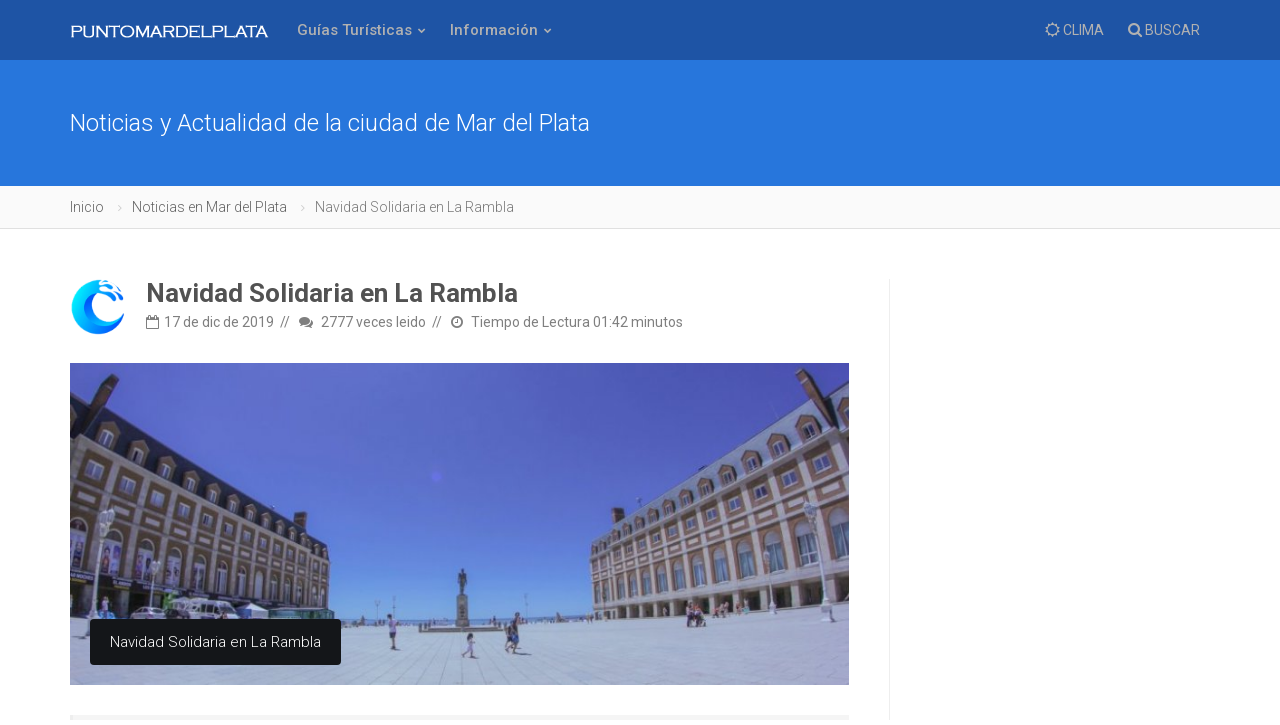

--- FILE ---
content_type: text/html
request_url: https://puntomardelplata.com/ver-noticia-de-mar-del-plata.asp?codigo=8147
body_size: 7009
content:
<!DOCTYPE html>
<html lang="es">

<head>
<link rel="canonical" href="https://puntomardelplata.com/ver-noticia-de-mar-del-plata.asp?noticia=&codigo=8147">
<meta charset="utf-8">
<meta http-equiv="X-UA-Compatible" content="IE=edge">
<meta name="viewport" content="width=device-width, initial-scale=1.0, maximum-scale=1.0, user-scalable=no">

<title>Navidad Solidaria en La Rambla | General | 2019 | Punto Mar del Plata</title>
<meta name="description" content="Navidad Solidaria en La Rambla. Bajo el título de Papá Noel llega a la Rambla, distintas instituciones de Mar del Plata están preparando una gran fiesta navideña para toda la familia.El encuentro será el sábado 21 a partir de las 19.00 y constará de variadas actividades show de luces, acro">
<meta name="keywords" content="noticia, mar del plata, Navidad, Solidaria, Rambla, General">
<meta name="author" content="Punto Mar del Plata">
<meta name="theme-color" content="#141619">

<meta property="og:title" content="General | Navidad Solidaria en La Rambla" />
<meta property="og:url" href="https://puntomardelplata.com/ver-noticia-de-mar-del-plata.asp?noticia=&codigo=8147">
<meta property="og:description" content="Navidad Solidaria en La Rambla. Bajo el título de Papá Noel llega a la Rambla, distintas instituciones de Mar del Plata están preparando una gran fiesta navideña para toda la familia.El encuentro será el sábado 21 a partir de las 19.00 y constará de variadas actividades show de luces, acro" />
<meta property="og:type" content="website" />
<meta property="og:site_name" content="puntomardelplata.com" />
<meta property="og:locale" content="es-AR" />
<meta property="og:image:width" content="150" />
<meta property="og:image:height" content="150" />
<meta property="og:image" content="https://puntomardelplata.com/admin/recursos/noticias/2019/2019-navidad-solidaria-en-la-rambla-1.jpg" />
<meta name="twitter:image" content="https://puntomardelplata.com/admin/recursos/noticias/2019/2019-navidad-solidaria-en-la-rambla-1.jpg" />
<meta name="twitter:site" content="@puntomardel" />
<meta name="twitter:card" content="summary_large_image" />
<meta name="twitter:title" content="General - Navidad Solidaria en La Rambla" />
<meta name="twitter:description" content="Navidad Solidaria en La Rambla. Bajo el título de Papá Noel llega a la Rambla, distintas instituciones de Mar del Plata están preparando una gran fiesta navideña para toda la familia.El encuentro será el sábado 21 a partir de las 19.00 y constará de variadas actividades show de luces, acro" />
<meta property="article:publisher" content="https://www.facebook.com/pages/PuntoMardelPlatacom/249243535087483" />
<meta property="article:author" content="https://www.facebook.com/pages/PuntoMardelPlatacom/249243535087483" />
<meta property="article:tag" content="Navidad" />
<meta property="article:tag" content="Solidaria" />
<meta property="article:tag" content="Rambla" />
<meta property="article:tag" content="General" />
<meta property="article:section" content="Mar del Plata" />
<meta property="fb:pages" content="114723915387476" />

<meta name="dc.title" content="General - Navidad Solidaria en La Rambla" />
<meta name="dc.description" content="Navidad Solidaria en La Rambla. Bajo el título de Papá Noel llega a la Rambla, distintas instituciones de Mar del Plata están preparando una gran fiesta navideña para toda la familia.El encuentro será el sábado 21 a partir de las 19.00 y constará de variadas actividades show de luces, acro" />
<meta name="dc.subject" content="noticia;mar del plata;General" />
<meta name="dc.language" scheme="dcterms.rfc4646" content="es-ES" />
<meta name="dc.publisher" scheme="dcterms.url" content="https://puntomardelplata.com" />
<meta name="robots" content="index, follow" />
<meta name="googlebot" content="index, follow" />

<!-- Favicon e iconos de la web -->
<link rel="icon" type="image/ico" href="img/favicon.png">
<link rel="apple-touch-icon" href="img/apple-touch-icon.png" />
<link rel="apple-touch-icon" sizes="57x57" href="img/apple-touch-icon-57x57.png" />
<link rel="apple-touch-icon" sizes="72x72" href="img/apple-touch-icon-72x72.png" />
<link rel="apple-touch-icon" sizes="76x76" href="img/apple-touch-icon-76x76.png" />
<link rel="apple-touch-icon" sizes="114x114" href="img/apple-touch-icon-114x114.png" />
<link rel="apple-touch-icon" sizes="120x120" href="img/apple-touch-icon-120x120.png" />
<link rel="apple-touch-icon" sizes="144x144" href="img/apple-touch-icon-144x144.png" />
<link rel="apple-touch-icon" sizes="152x152" href="img/apple-touch-icon-152x152.png" />
<link rel="apple-touch-icon" sizes="180x180" href="img/apple-touch-icon-180x180.png" />
<script data-ad-client="ca-pub-7436978359032729" async src="https://pagead2.googlesyndication.com/pagead/js/adsbygoogle.js" type="1b2547d770a599d4834cdb63-text/javascript"></script>
</head>

<body class="fixed-header">
	
	<div id="fb-root"></div>
<script type="1b2547d770a599d4834cdb63-text/javascript">(function(d, s, id) {
  var js, fjs = d.getElementsByTagName(s)[0];
  if (d.getElementById(id)) return;
  js = d.createElement(s); js.id = id;
  js.src = "https://connect.facebook.net/es_ES/sdk.js#xfbml=1&version=v2.8&appId=166552123422773";
  fjs.parentNode.insertBefore(js, fjs);
}(document, 'script', 'facebook-jssdk'));</script>

<!-- Global site tag (gtag.js) - Google Analytics -->
<script async src="https://www.googletagmanager.com/gtag/js?id=UA-141214365-1" type="1b2547d770a599d4834cdb63-text/javascript"></script>
<script type="1b2547d770a599d4834cdb63-text/javascript">
  window.dataLayer = window.dataLayer || [];
  function gtag(){dataLayer.push(arguments);}
  gtag('js', new Date());

  gtag('config', 'UA-141214365-1');
</script>

	<header>
		<div class="container">
			<span class="bar hide"></span>
			<a href="index.asp" class="logo" title="PuntoMardelPlata.com - El lugar de la gente de Mar del Plata"><img src="img/logo.png" alt="PuntoMardelPlata.com - El lugar de la gente de Mar del Plata" title="PuntoMardelPlata.com - El lugar de la gente de Mar del Plata"></a>
			<nav>
				<div class="nav-control">
					<ul>
						<li class="dropdown">
							<a href="#" class="dropdown-toggle">Guías Turísticas</a>
							<ul class="dropdown-menu default">
								<li class="dropdown-submenu">
									<a href="hoteles-de-mar-del-plata.asp"><i class="fa fa-bed"></i> Alojamientos</a>
									<ul class="dropdown-menu">
										<li><a href="hoteles-de-mar-del-plata.asp">Hoteles</a></li>
										<li><a href="cabanas-de-mar-del-plata.asp">Cabañas</a></li>
										<li><a href="campings-de-mar-del-plata.asp">Campings</a></li>
									</ul>
								</li>
								<li><a href="inmobiliarias-de-mar-del-plata.asp"><i class="fa fa-legal"></i> Inmobiliarias</a></li>
								<li><a href="balnearios-de-mar-del-plata.asp"><i class="fa fa-life-ring"></i> Balnearios</a></li>
								<li><a href="farmacias-de-mar-del-plata.asp"><i class="fa fa-plus-square"></i> Farmacias</a></li>								
								<li class="dropdown-submenu">
									<a href="#"><i class="fa fa-cutlery"></i> Gastronomía</a>
									<ul class="dropdown-menu">
										<li><a href="restaurantes-de-mar-del-plata.asp">Restaurantes</a></li>
										<li><a href="parrillas-de-mar-del-plata.asp">Parrillas</a></li>										
										<li><a href="pizzerias-de-mar-del-plata.asp">Pizzerías</a></li>
										<li><a href="pubs-de-mar-del-plata.asp">Pubs</a></li>										
									</ul>
								</li>
								<li><a href="bancos-de-mar-del-plata.asp"><i class="fa fa-bank"></i> Bancos</a></li>								
								<li><a href="medios-de-prensa-de-mar-del-plata.asp"><i class="fa fa-microphone"></i> Medios de Prensa</a></li>	
							</ul>
						</li>
						<li class="dropdown mega-dropdown">
							<a href="#">Información</a>
							<ul class="dropdown-menu mega-dropdown-menu row" style="background-image: url(img/menu-faro.webp);">
								<li class="col-md-3">
									<ul>
										<li class="dropdown-header">Acceso</li>
										<li><a href="como-llegar-a-mar-del-plata.asp"><i class="fa fa-map-signs"></i> Cómo Llegar?</a></li>
										<li class="dropdown-header">Historia</li>
										<li><a href="historia-de-mar-del-plata.asp"><i class="fa fa-flash"></i> Reseña histórica</a></li>
										<li><a href="nombre-de-mar-del-plata.asp"><i class="fa fa-thumbs-o-up"></i> Evolución de Mar del Plata</a></li>
										<li><a href="sitios-historicos-deporte.asp"><i class="fa fa-chevron-circle-right"></i> Lugares históricos</a></li>
										<li><a href="calles-de-mar-del-plata.asp"><i class="fa fa-location-arrow"></i> Calles marplatenses</a></li>										
									</ul>
								</li>								
								<li class="col-md-3">
									<ul>
										<li class="dropdown-header">Población y Economía</li>
										<li><a href="poblacion-de-mar-del-plata.asp"><i class="fa fa-line-chart"></i> La economía de la ciudad</a></li>
										<li><a href="perfil-industrial-mar-del-plata.asp"><i class="fa fa-industry"></i> Perfil industrial</a></li>
										<li><a href="cinturon-frutihorticola.asp"><i class="fa fa-envira"></i> Cinturón frutihortícola</a></li>
										<li><a href="empresas-tics.asp"><i class="fa fa-lightbulb-o"></i> Empresas TICs</a></li>
										<li class="dropdown-header">Multimedia</li>
										<li><a href="fotos-de-mar-del-plata.asp"><i class="fa fa-picture-o"></i> Fotografías</a></li>	
										<li><a href="planos-de-mar-del-plata.asp"><i class="fa fa-map"></i> Planos y mapas</a></li>										
									</ul>
								</li>
								<li class="col-md-3">
									<ul>
										<li class="dropdown-header">Lugares para Conocer</li>
										<li><a href="paseos-en-mar-del-plata.asp"><i class="fa fa-heart"></i> Lugares para Conocer</a></li>
										<li><a href="centros-culturales-mar-del-plata.asp"><i class="fa fa-th"></i> Centros culturales</a></li>
										<li><a href="museos-marplatenses.asp"><i class="fa fa-bank"></i> Guía de museos</a></li> 
										<li><a href="cines-y-teatros-de-mar-del-plata.asp"><i class="fa fa-star-o"></i> Cines y teatros</a></li> 
										<li class="dropdown-header">Servicios</li>
										<li><a href="noticias-de-mar-del-plata.asp"><i class="fa fa-newspaper-o "></i> Noticias de Mar del Plata</a></li>
										<li><a href="actividades-en-mar-del-plata.asp"><i class="fa fa-calendar"></i> Agenda de Actividades</a></li> 
										<li><a href="cines-mar-del-plata.asp"><i class="fa fa-video-camera"></i> Cartelera de Cines</a></li>
									</ul>
								</li>
								<li class="col-md-3">
									<ul>
										<li class="dropdown-header">Todavía más...</li>
										<li><a href="clima-mar-del-plata.asp"><i class="fa fa-cloud"></i> Estado del Tiempo</a></li>
										<li><a href="tabla-de-mareas-para-mar-del-plata.asp"><i class="fa fa-bar-chart"></i> Tabla de Mareas</a></li>										
										<li><a href="fin-de-semana-en-mar-del-plata.asp"><i class="fa fa-bell-o"></i> Fin de Semana en Mar del Plata</a></li>
										<li><a href="datos-utiles.asp"><i class="fa fa-dot-circle-o"></i> Datos útiles</a></li>   
									</ul>
								</li>								
							</ul>
						</li>
					</ul>					
				</div>
			</nav>
			<div class="nav-right">
				<div class="nav-dropdown dropdown">
					<a href="clima-mar-del-plata.asp"><i class="fa fa-sun-o"></i> <span class="hidden-xs">CLIMA</span></a>
				</div>
				<a href="#" data-toggle="modal-search"><i class="fa fa-search"></i> <span class="hidden-xs">BUSCAR</span></a>
			</div>
		</div>
	</header>
	
	<div class="modal-search">
		<div class="container">
			
			<form autocomplete="off" method="get" class="searchform" action="noticias-de-mar-del-plata.asp?psearch=">
				<input type="text" value="" class="form-control" name="psearch" placeholder="¿Qué noticia de Mar del Plata busca?...">		
			
			</form>	
			<i class="fa fa-times close"></i>
		</div>
	</div>
	
	<!--/Información y Noticias de Mar del Plata. Información actualizada-->
	<div id="wrapper">	
		<section class="bg-primary">
			<div class="container">
				<h2 class="font-size-24 color-white font-weight-300">Noticias y Actualidad de la ciudad de Mar del Plata</h2>
			</div>
		</section>
		<section class="bg-grey-50 border-bottom-1 border-grey-300 padding-10">
			<div class="container">
				<ol class="breadcrumb">
					<li><a title="Punto Mar del Plata" href="index.asp">Inicio</a></li>
					<li><a title="Noticias en Mar del Plata" href="noticias-de-mar-del-plata.asp?cmd=reset">Noticias en Mar del Plata</a></li>
					<li class="active">Navidad Solidaria en La Rambla</li>
				</ol>	
			</div>
		</section>
		
		<section class="padding-top-50 padding-bottom-50 padding-top-sm-30">
			<div class="container">
				<div class="row sidebar">
					<div class="col-md-9 leftside">
						<div class="post post-single">
							<div class="post-header post-author">
								<a href="#" class="author" data-toggle="tooltip" title="Noticias de Mar del Plata"><img src="img/logo-chico.png" alt="Noticia de Mar del Plata - Navidad Solidaria en La Rambla | General | 2019" title="Noticia de Mar del Plata - Navidad Solidaria en La Rambla | General | 2019" /></a>
								<div class="post-title">
									<h2><a href="#">Navidad Solidaria en La Rambla</a></h2>
									<ul class="post-meta">
										<li><i class="fa fa-calendar-o"></i>17 de dic de 2019</li>
										<li><i class="fa fa-comments"></i> 2777 <span class="hidden-xs">veces leido</span></li>
										<li><i class="fa fa-clock-o"></i> Tiempo de Lectura 01:42	minutos</li>
									</ul>
								</div>
							</div>
							
							<div id="post-carousel" class="carousel slide post-thumbnail" data-ride="carousel">
								
								<div class="carousel-inner">
									
									<div class="item active">
										<a href="#"><img src="admin/recursos/noticias/2019/2019-navidad-solidaria-en-la-rambla-1.jpg" title="Navidad Solidaria en La Rambla | General | 2019 | Punto Mar del Plata" alt="General | Navidad Solidaria en La Rambla"></a>
										<div class="post-caption">Navidad Solidaria en La Rambla</div>
									</div>
																	
								</div>
							</div>
							

							<blockquote>
								<h4>El sábado 21 a partir de las 19 hs. la Rambla se vestirá de Navidad en una gran fiesta para toda la familia.</h4>
							</blockquote>
							<p>						
							
							<p>Bajo el título de Papá Noel llega a la Rambla, distintas instituciones de Mar del Plata están preparando una gran fiesta navideña para toda la familia.<br>El encuentro será el sábado 21 a partir de las 19.00 y constará de variadas actividades show de luces, acrobacias aéreas, actividades recreativas para los más chicos, animación y espectáculos musicales, entre otras sorpresas. Pero lo más esperado de la noche será la espectacular llegada de Papá Noel, quien compartirá un momento único con los presentes. El cierre del evento estará a cargo de la banda Los Ávila.<br>Más allá de ser una propuesta recreativa para toda la familia, el evento tiene ante todo una dimensión solidaria. La consigna es <strong>ayudemos a Papá Noel para que todos los chicos y chicas de Mar del Plata tengan una Navidad feliz</strong>. Por eso, se invita a que los niños que participen en la actividad puedan acercar su cartita a Papá Noel y además, donar un juguete. Todo lo recaudado será luego repartido en los barrios de la ciudad, con el fin de que todos los chicos reciban su regalo en estas fiestas. Quienes colaboren con la iniciativa participarán del sorteo de grandes premios. <br>“La idea de la actividad es generar un espacio de encuentro para las familias marplatenses y además, fomentar el espíritu solidario esta Navidad. Y sobre todo, darle la oportunidad a los más chicos de conocer a Papá Noel y que pasen una noche única que no se van a olvidar nunca más”, aseguró Marcelo, miembro de la organización. <br></p>
												
							</p>
							 
							
							<div class="row margin-top-40">
								<div class="col-md-8">
									<div class="tags">
									
									<a href="#">Navidad</a>
									
									<a href="#">Solidaria</a>
									
									<a href="#">Rambla</a>
									
									<a href="#">General</a>
									
									</div>
								</div>
								<div class="col-md-4">
									<ul class="share">	
										<li><a href="https://facebook.com/sharer/sharer.php?u=https://puntomardelplata.com/ver-noticia-de-mar-del-plata.asp?codigo=8147" class="btn btn-sm btn-social-icon btn-facebook" data-toggle="tooltip" title="Compartir en facebook"><i class="fa fa-facebook"></i></a></li>
										<li><a href="https://twitter.com/intent/tweet?text=Navidad Solidaria en La Rambla @puntomardel %20%23Navidad %20%23Solidaria %20%23General %20%23mardelplata https://puntomardelplata.com/ver-noticia-de-mar-del-plata.asp?codigo=8147" class="btn btn-sm btn-social-icon btn-twitter" data-toggle="tooltip" title="Compartir en twitter"><i class="fa fa-twitter"></i></a></li>
										<li><a class="btn btn-sm btn-social-icon btn-whatsapp" target="_blank" data-toggle="tooltip" title="Compartí por Whatsapp" href="#" onclick="if (!window.__cfRLUnblockHandlers) return false; Enviar_Whatsapp('Te sugiero mires esta noticia en Mar del Plata, seguramente te será muy interesante https://puntomardelplata.com/ver-noticia-de-mar-del-plata.asp?codigo=8147'); return false" data-cf-modified-1b2547d770a599d4834cdb63-=""><i class="fa fa-whatsapp"></i></a></li>										
									</ul>		
								</div>
							</div>	
						</div>
							
						<div class="comments">
							<h4 class="page-header"><i class="fa fa-comment-o"></i> Nos interesan tus comentarios</h4>
							<div class="fb-comments" data-href="https://puntomardelplata.com/ver-noticia-de-mar-del-plata.asp?codigo=8147" data-width="100%" data-num-posts="10" data-order-by="social" style="width: 100%;"></div>
						</div>
						<br>
						<script async src="https://pagead2.googlesyndication.com/pagead/js/adsbygoogle.js" type="1b2547d770a599d4834cdb63-text/javascript"></script>
						<!-- Largo 728x90 -->
						<ins class="adsbygoogle" style="display:inline-block;width:728px;height:90px" data-ad-client="ca-pub-7436978359032729" data-ad-slot="8964817159"></ins>
						<script type="1b2547d770a599d4834cdb63-text/javascript">(adsbygoogle = window.adsbygoogle || []).push({});</script>
					</div>
					<div class="col-md-4 rightside">
	<div class="widget margin-bottom-35">
		<div class="btn-inline">
		<script async src="https://pagead2.googlesyndication.com/pagead/js/adsbygoogle.js" type="1b2547d770a599d4834cdb63-text/javascript"></script>
		<!-- Vertical -->
		<ins class="adsbygoogle" style="display:inline-block;width:280px;height:600px" data-ad-client="ca-pub-7436978359032729" data-ad-slot="7765423739"></ins>
		<script type="1b2547d770a599d4834cdb63-text/javascript">(adsbygoogle = window.adsbygoogle || []).push({});</script>	
		</div>
	</div>

	<div class="widget widget-list">
		<div class="title">Últimas Noticias</div>
		<ul>
		
		<!-- Noticia de Mar del Plata. VII Jornadas Nacionales de Salud Mental en Mar del Plata  -->
			<li>
				<a title="VII Jornadas Nacionales de Salud Mental en Mar del Plata" href="ver-noticia-de-mar-del-plata.asp?noticia=mar-del-plata-vii-jornadas-nacionales-de-salud-mental-en-mar-del-plata&codigo=8293" class="thumb">
				<img class="fotocircular" src="admin/recursos/noticias/2025/2025-vii-jornadas-nacionales-de-salud-mental-en-mar-del-plata-1.webp" alt="VII Jornadas Nacionales de Salud Mental en Mar del Plata"></a>
				<div class="widget-list-meta">
					<h4 class="widget-list-title"><a title="VII Jornadas Nacionales de Salud Mental en Mar del Plata" href="ver-noticia-de-mar-del-plata.asp?noticia=mar-del-plata-vii-jornadas-nacionales-de-salud-mental-en-mar-del-plata&codigo=8293">VII Jornadas Nacionales de Salud Mental en Mar del Plata</a></h4>
					<p><i class="fa fa-clock-o"></i> 29 sep 2025</p>
				</div>
			</li>
		
		<!-- Noticia de Mar del Plata. Nuevo Punto Wifi gratuito en Estación Camet  -->
			<li>
				<a title="Nuevo Punto Wifi gratuito en Estación Camet" href="ver-noticia-de-mar-del-plata.asp?noticia=mar-del-plata-nuevo-punto-wifi-gratuito-en-estacion-camet&codigo=8292" class="thumb">
				<img class="fotocircular" src="admin/recursos/noticias/2025/2025-nuevo-punto-wifi-gratuito-en-estacion-camet-1.webp" alt="Nuevo Punto Wifi gratuito en Estación Camet"></a>
				<div class="widget-list-meta">
					<h4 class="widget-list-title"><a title="Nuevo Punto Wifi gratuito en Estación Camet" href="ver-noticia-de-mar-del-plata.asp?noticia=mar-del-plata-nuevo-punto-wifi-gratuito-en-estacion-camet&codigo=8292">Nuevo Punto Wifi gratuito en Estación Camet</a></h4>
					<p><i class="fa fa-clock-o"></i> 27 sep 2025</p>
				</div>
			</li>
		
		<!-- Noticia de Mar del Plata. Crece el programa Expo Emprendedores Locales con más de 700 participantes en 2025  -->
			<li>
				<a title="Crece el programa Expo Emprendedores Locales con más de 700 participantes en 2025" href="ver-noticia-de-mar-del-plata.asp?noticia=mar-del-plata-crece-el-programa-expo-emprendedores-locales-con-mas-de-700-participantes-en-2025&codigo=8291" class="thumb">
				<img class="fotocircular" src="admin/recursos/noticias/2025/2025-crece-el-programa-expo-emprendedores-locales-con-mas-de-700--1.webp" alt="Crece el programa Expo Emprendedores Locales con más de 700 participantes en 2025"></a>
				<div class="widget-list-meta">
					<h4 class="widget-list-title"><a title="Crece el programa Expo Emprendedores Locales con más de 700 participantes en 2025" href="ver-noticia-de-mar-del-plata.asp?noticia=mar-del-plata-crece-el-programa-expo-emprendedores-locales-con-mas-de-700-participantes-en-2025&codigo=8291">Crece el programa Expo Emprendedores Locales con más de 700 participantes en 2025</a></h4>
					<p><i class="fa fa-clock-o"></i> 26 sep 2025</p>
				</div>
			</li>
		
		<!-- Noticia de Mar del Plata. Controles municipales: 259 motos retenidas y 292 actas a cuidacoches  -->
			<li>
				<a title="Controles municipales: 259 motos retenidas y 292 actas a cuidacoches" href="ver-noticia-de-mar-del-plata.asp?noticia=mar-del-plata-controles-municipales-259-motos-retenidas-y-292-actas-a-cuidacoches&codigo=8290" class="thumb">
				<img class="fotocircular" src="admin/recursos/noticias/2025/2025-controles-municipales-259-motos-retenidas-y-292-actas-a-cui-1.webp" alt="Controles municipales: 259 motos retenidas y 292 actas a cuidacoches"></a>
				<div class="widget-list-meta">
					<h4 class="widget-list-title"><a title="Controles municipales: 259 motos retenidas y 292 actas a cuidacoches" href="ver-noticia-de-mar-del-plata.asp?noticia=mar-del-plata-controles-municipales-259-motos-retenidas-y-292-actas-a-cuidacoches&codigo=8290">Controles municipales: 259 motos retenidas y 292 actas a cuidacoches</a></h4>
					<p><i class="fa fa-clock-o"></i> 9 mar 2025</p>
				</div>
			</li>
		
		<!-- Noticia de Mar del Plata. Tren de Buenos Aires a Mar del Plata suma un servicio diario  -->
			<li>
				<a title="Tren de Buenos Aires a Mar del Plata suma un servicio diario" href="ver-noticia-de-mar-del-plata.asp?noticia=mar-del-plata-tren-de-buenos-aires-a-mar-del-plata-suma-un-servicio-diario&codigo=8289" class="thumb">
				<img class="fotocircular" src="admin/recursos/noticias/2024/2024-tren-de-buenos-aires-a-mar-del-plata-suma-un-servicio-diario-1.webp" alt="Tren de Buenos Aires a Mar del Plata suma un servicio diario"></a>
				<div class="widget-list-meta">
					<h4 class="widget-list-title"><a title="Tren de Buenos Aires a Mar del Plata suma un servicio diario" href="ver-noticia-de-mar-del-plata.asp?noticia=mar-del-plata-tren-de-buenos-aires-a-mar-del-plata-suma-un-servicio-diario&codigo=8289">Tren de Buenos Aires a Mar del Plata suma un servicio diario</a></h4>
					<p><i class="fa fa-clock-o"></i> 27 nov 2024</p>
				</div>
			</li>
		
		</ul>
	</div>

	<div class="widget widget-list">
		<div class="title">Nosotros</div>
			<p>Desde PuntoMardelPlata nos proponemos dar a conocer las actividades culturales, deportivas y sociales de la ciudad. Periodicamente se actualizan para que ud. esté informado de todo el acontecer local.</p>
		</div>
	
	<div class="widget margin-bottom-35">
		<div class="btn-inline">
		<script async src="https://pagead2.googlesyndication.com/pagead/js/adsbygoogle.js" type="1b2547d770a599d4834cdb63-text/javascript"></script>
		<!-- Vertical -->
		<ins class="adsbygoogle" style="display:inline-block;width:280px;height:600px" data-ad-client="ca-pub-7436978359032729" data-ad-slot="7765423739"></ins>
		<script type="1b2547d770a599d4834cdb63-text/javascript">(adsbygoogle = window.adsbygoogle || []).push({});</script>
		</div>
	</div>
</div>
				</div>
			</div>

		</section>
	</div>

		<footer>
		<div class="container">
			<div class="widget row">
				<div class="col-lg-9 col-md-9 col-sm-9 col-xs-12">
					<h4 class="title">Portal de Mar del Plata</h4>
					<p>
					Este Portal de Turismo de Mar del Plata le ofrece información actualizada de hoteles, cabañas, inmobiliarias, balnearios y demás comercios relevantes para su estadía en la ciudad. Nuestra guía de Actividades y Espectáculos le ayudarán a saber que hacer en Mar del Plata. Noticias actualizadas complementan este Portal, el Lugar de la Gente de Mar del Plata.<br>
					Bienvenido!, esta temporada Otoño 2019 seguramente lo tendrá como protagonista, sus vacaciones en Mar del Plata serán inolvidables!.<br>
					Lo Esperamos!!
					</p>
				</div>
					
				<div class="col-lg-3 col-md-3 col-sm-3 col-xs-12">
					<h4 class="title">Contacto</h4>
					<div class="row">
						<div class="col-lg-6 col-md-6 col-sm-6 col-xs-12">	
							<ul class="nav">
								<li><a href="sobre-nosotros.asp">Sobre Nosotros</a></li>
								<li><a href="publicite-en-mar-del-plata.asp">Publicidad en el Portal</a></li>
								<li><a href="politicas-de-privacidad.asp">Políticas de Privacidad</a></li>
								<li><a href="consultas.asp">Consultas</a></li>
							</ul>
						</div>
					</div>
				</div>
		
			</div>
		</div>
		
		<div class="footer-bottom">
			<div class="container">	
				<ul class="list-inline">
					<li><a href="https://twitter.com/puntomardel" target="_blank" class="btn btn-circle btn-social-icon" data-toggle="tooltip" title="Seguinos en Twitter"><i class="fa fa-twitter"></i></a></li>
					<li><a href="https://www.facebook.com/pages/PuntoMardelPlatacom/249243535087483" target="_blank" class="btn btn-circle btn-social-icon" data-toggle="tooltip" title="Seguinos a través de Facebook"><i class="fa fa-facebook"></i></a></li>
					<li><a href="https://www.instagram.com/puntomardelplata" target="_blank" class="btn btn-circle btn-social-icon" data-toggle="tooltip" title="Seguinos a través de Instagram"><i class="fa fa-instagram"></i></a></li>
				</ul>
				&copy; 1999-2025 PuntoMardelPlata. Todos los derechos reservados.
			</div>
		</div>
	</footer>	

	<link href="plugins/bootstrap/css/bootstrap.min.css" rel="stylesheet">
	<link href="css/theme.min.css" rel="stylesheet">
	<link href="css/helpers.min.css" rel="stylesheet">
	<link href='https://fonts.googleapis.com/css?family=Roboto:400,100,300,500,700' rel='stylesheet' type='text/css'> 

	<link href="plugins/font-awesome/css/font-awesome.min.css" rel="stylesheet">
	<link href="plugins/ionicons/css/ionicons.min.css" rel="stylesheet">
	<link href="plugins/animate/animate.min.css" rel="stylesheet">
	<link href="plugins/animate/animate.delay.css" rel="stylesheet">
	
	<!-- Javascript -->
	<script src="plugins/jquery/jquery-1.11.1.min.js" type="1b2547d770a599d4834cdb63-text/javascript"></script>
	<script src="plugins/bootstrap/js/bootstrap.min.js" type="1b2547d770a599d4834cdb63-text/javascript"></script>
	<script src="plugins/core.min.js" type="1b2547d770a599d4834cdb63-text/javascript"></script>
	<script src="plugins/twitter/twitter.js" type="1b2547d770a599d4834cdb63-text/javascript"></script>
	<script type="1b2547d770a599d4834cdb63-text/javascript">
	(function($) {
	"use strict";
		var config1 = {
			  "id": $('#twitter').data("twitter"),
			  "domId": 'twitter',
			  "maxTweets": 1,
			  "enableLinks": true
			};
			twitterFetcher.fetch(config1);
	})(jQuery);
	</script>
	<script type="1b2547d770a599d4834cdb63-text/javascript">
	function Estoy_en_Desktop() {
    return !(/Mobi/.test(navigator.userAgent));
	};
	function Enviar_Whatsapp(cTexto) {
	cTexto = encodeURIComponent(cTexto);
	if (Estoy_en_Desktop()) {
		window.open("https://web.whatsapp.com/send?text=" + cTexto, "_blank");
	} else {
		window.location = "whatsapp://send?text=" + cTexto;
	}
	return;
	};
	</script>	
<script src="/cdn-cgi/scripts/7d0fa10a/cloudflare-static/rocket-loader.min.js" data-cf-settings="1b2547d770a599d4834cdb63-|49" defer></script><script defer src="https://static.cloudflareinsights.com/beacon.min.js/vcd15cbe7772f49c399c6a5babf22c1241717689176015" integrity="sha512-ZpsOmlRQV6y907TI0dKBHq9Md29nnaEIPlkf84rnaERnq6zvWvPUqr2ft8M1aS28oN72PdrCzSjY4U6VaAw1EQ==" data-cf-beacon='{"version":"2024.11.0","token":"2afc2d54aae54fdd9291ec8bd38cfc16","r":1,"server_timing":{"name":{"cfCacheStatus":true,"cfEdge":true,"cfExtPri":true,"cfL4":true,"cfOrigin":true,"cfSpeedBrain":true},"location_startswith":null}}' crossorigin="anonymous"></script>
</body>

</html>

--- FILE ---
content_type: text/html; charset=utf-8
request_url: https://www.google.com/recaptcha/api2/aframe
body_size: 269
content:
<!DOCTYPE HTML><html><head><meta http-equiv="content-type" content="text/html; charset=UTF-8"></head><body><script nonce="quMFyQRdpHGJBJPvoUvOQQ">/** Anti-fraud and anti-abuse applications only. See google.com/recaptcha */ try{var clients={'sodar':'https://pagead2.googlesyndication.com/pagead/sodar?'};window.addEventListener("message",function(a){try{if(a.source===window.parent){var b=JSON.parse(a.data);var c=clients[b['id']];if(c){var d=document.createElement('img');d.src=c+b['params']+'&rc='+(localStorage.getItem("rc::a")?sessionStorage.getItem("rc::b"):"");window.document.body.appendChild(d);sessionStorage.setItem("rc::e",parseInt(sessionStorage.getItem("rc::e")||0)+1);localStorage.setItem("rc::h",'1764738051663');}}}catch(b){}});window.parent.postMessage("_grecaptcha_ready", "*");}catch(b){}</script></body></html>

--- FILE ---
content_type: text/css
request_url: https://puntomardelplata.com/css/theme.min.css
body_size: 110480
content:
body{background:#FFF;font-family:"Roboto",sans-serif;font-weight:300;font-size:15px;line-height:1.5;color:#7b7b7b}
a{color:#313131;-webkit-transition:.25s;transition:.25s}
button,a:hover,a:active,a:focus{color:#2776dc;text-decoration:none;outline:0!important}
h1,h2,h3,h4,h5,h6{color:#4f4f4f;font-family:"Roboto",sans-serif;margin:0;font-weight:normal!important}
pre{padding:25px;background-color:#FFF;border-color:#eaeaea}
p{margin-bottom:20px;line-height:1.6}
img{max-width:100%;height:auto}
i{display:inline-block}
.tooltip{font-family:"Roboto",sans-serif}
.tooltip-inner{border-radius:4px;-webkit-border-radius:4px;padding:8px 10px}
.img-thumbnail{border-radius:0;-webkit-border-radius:0;padding:5px;border-color:rgba(0,0,0,0.1)}
code{background-color:#e6f1ff;color:#2776dc;border-radius:30px;-webkit-border-radius:30px;padding:3px 6px}
.well{background-color:#f5f5f5;padding:40px;border:0;border-radius:0;-webkit-border-radius:0;box-shadow:none;-webkit-box-shadow:none}
.popover{border-color:#d4d4d4;-webkit-box-shadow:0 2px 3px 0 rgba(0,0,0,0.05);box-shadow:0 2px 3px 0 rgba(0,0,0,0.05);border-radius:3px;-webkit-border-radius:3px;font-family:"Roboto",sans-serif}
.popover-content{padding:12px 20px}
.dropcap{float:left;font-size:30px;line-height:32px;font-weight:bold;margin:0 8px 0 0}
.lead{font-size:16px;line-height:26px}
iframe{width:100%;border:0}
.btn{border:none!important;border-radius:4px;-webkit-border-radius:4px;padding:10px 15px;-webkit-transition:.25s;transition:.25s}
.btn-lg,.btn-group-lg>.btn{padding:13px 20px;font-size:15px}
.btn-lg2,.btn-group-lg>.btn{padding:13px 20px;font-size:15px;margin-top:25px}
.btn-sm,.btn-group-sm>.btn{padding:5px 10px}
.btn-xs,.btn-group-xs>.btn{padding:1px 5px}
.btn-shadow{box-shadow:0 1px 3px 0 rgba(0,0,0,0.2);-webkit-box-shadow:0 1px 3px 0 rgba(0,0,0,0.2)}
.btn-rounded{border-radius:30px!important;-webkit-border-radius:30px!important}
.btn-default{color:#4a4a4a;border:1px solid rgba(0,0,0,0.1)!important}
.btn.btn-link{color:rgba(0,0,0,0.6)}
.btn.btn-link:hover{color:#2776dc;text-decoration:none}
.btn.btn-primary{background-color:#2776dc}
.btn.btn-primary:hover,.btn.btn-primary:active,.open .btn.btn-primary,.btn.btn-primary.hover{background-color:#5299f5!important}
.btn.btn-info{background-color:#52baff}
.btn.btn-info:hover,.btn.btn-info:active,.open .btn.btn-info,.btn.btn-info.hover{background-color:#93d4ff!important}
.btn.btn-danger{background-color:#e74c3c}
.btn.btn-danger:hover,.btn.btn-danger:active,.open .btn.btn-danger,.btn.btn-danger.hover{background-color:#f2796c!important}
.btn.btn-warning{background-color:#ffa14f}
.btn.btn-warning:hover,.btn.btn-warning:active,.open .btn.btn-warning,.btn.btn-warning.hover{background-color:#fdb576!important}
.btn.btn-success{background-color:#27ae60}
.btn.btn-success:hover,.btn.btn-success:active,.open .btn.btn-success,.btn.btn-success.hover{background-color:#46bf79!important}
.btn.btn-inverse{color:#FFF;background-color:#141619}
.btn-inverse:hover{background:#383c42;color:#FFF}
.btn-circle{width:45px;height:45px;text-align:center!important;padding:0;border-radius:50%;-webkit-border-radius:50%}
.btn-circle.btn-social-icon *:first-child{width:auto!important}
.btn-circle.btn-sm{width:27px;height:27px}
.btn-circle.btn-lg{width:50px;height:50px;padding:10px 16px;font-size:18px;line-height:1.33;border-radius:25px}
.btn-circle.btn-xl{width:70px;height:70px;padding:10px 16px;font-size:24px;line-height:1.33;border-radius:35px}
.btn-outline{background-color:transparent!important;color:inherit;transition:all .5s;border-width:1px!important;border-style:solid!important}
.btn-primary.btn-outline{color:#2776dc;border-color:#2776dc!important}
.btn.btn-primary.btn-outline.active,.btn.btn-primary.btn-outline:hover,.btn.btn-primary.btn-outline:active,.btn.btn-primary.btn-outline.hover{color:#FFF;background-color:#2776dc!important}
.btn-success.btn-outline{color:#0e9a49;border-color:#0e9a49!important}
.btn.btn-success.btn-outline:hover,.btn.btn-success.btn-outline:active,.btn.btn-success.btn-outline.hover{background-color:#0e9a49!important}
.ui-datepicker {width:100%}
.btn-info.btn-outline{color:#52baff;border-color:#52baff!important}
.btn.btn-info.btn-outline:hover,.btn.btn-info.btn-outline:active,.btn.btn-info.btn-outline.hover{background-color:#52baff!important}
.btn-white.btn-outline{color:#fff;border-color:rgba(255,255,255,.4)!important;border-width:1px!important}
.btn.btn-white.btn-outline:hover,.btn.btn-white.btn-outline:active,.btn.btn-white.btn-outline.hover{color:#fff;background-color:rgba(255,255,255,.1)!important}
.btn-warning.btn-outline{color:#ff983e;border-color:#ff983e!important}
.btn.btn-warning.btn-outline:hover,.btn.btn-warning.btn-outline:active,.btn.btn-warning.btn-outline.hover{background-color:#ff983e!important}
.btn-danger.btn-outline{color:#e74c3c;border-color:#e74c3c!important}
.btn.btn-danger.btn-outline:hover,.btn.btn-danger.btn-outline:active,.btn.btn-danger.btn-outline.hover{background-color:#e74c3c!important}
.btn-inverse.btn-outline{color:#141619;border-color:#141619!important}
.btn.btn-inverse.btn-outline:hover,.btn.btn-inverse.btn-outline:active,.btn.btn-inverse.btn-outline.hover{background-color:#141619!important}
.btn-primary.btn-outline:hover,.btn-success.btn-outline:hover,.btn-info.btn-outline:hover,.btn-warning.btn-outline:hover,.btn-danger.btn-outline:hover,.btn-inverse.btn-outline:hover{color:#fff!important}
.btn-social{position:relative;color:#FFF!important;padding:13px 13px 13px 25px;text-align:left;font-weight:500;font-size:16px;white-space:nowrap;overflow:hidden;text-overflow:ellipsis;border-color:transparent!important;box-shadow:none!important}
.btn-social :first-child{margin-left:-20px;width:45px!important;font-size:16px!important;text-align:center}
.btn-social.btn-lg{padding-left:61px}
.btn-social.btn-lg :first-child{line-height:45px;width:45px;font-size:1.8em}
.btn-social.btn-sm{padding-left:38px}
.btn-social.btn-sm :first-child{line-height:28px;width:28px;font-size:1.4em}
.btn-social.btn-xs{padding-left:30px}
.btn-social.btn-xs :first-child{line-height:20px;width:20px;font-size:1.2em}
.btn-social-icon{position:relative;color:#FFF;border-color:transparent!important;text-align:left;white-space:nowrap;text-overflow:ellipsis;height:34px;width:34px;padding:0!important}
.btn-social-icon :first-child{left:0;top:0;bottom:0;width:34px!important;line-height:34px;text-align:center}
.btn-social-icon.btn-lg{padding-left:61px}
.btn-social-icon.btn-lg:first-child{line-height:45px;width:45px;font-size:1.8em}
.btn-social-icon.btn-sm{padding-left:38px;text-align:center}
.btn-social-icon.btn-sm :first-child{line-height:28px;width:28px!important;font-size:1.2em}
.btn-social-icon.btn-xs{padding-left:30px}
.btn-social-icon.btn-xs:first-child{line-height:20px;width:20px;font-size:1.2em}
.btn-social-icon:first-child{border:0;text-align:center}
.btn-social-icon.btn-lg{height:45px;width:45px;padding-left:0;padding-right:0}
.btn-social-icon.btn-sm{height:28px;width:28px;padding-left:0;padding-right:0}
.btn-social-icon.btn-xs{height:22px;width:22px;padding-left:0;padding-right:0}
.btn-bitbucket{color:#fff;background-color:#205081;border-color:rgba(0,0,0,0.2)}
.btn-bitbucket:hover,.btn-bitbucket:focus,.btn-bitbucket:active,.btn-bitbucket.active,.open .dropdown-toggle.btn-bitbucket{color:#fff;background-color:#183c60;border-color:rgba(0,0,0,0.2)}
.btn-bitbucket:active,.btn-bitbucket.active,.open .dropdown-toggle.btn-bitbucket{background-image:none}
.btn-bitbucket.disabled,.btn-bitbucket[disabled],.btn-bitbucket.disabled:hover,.btn-bitbucket[disabled]:hover,.btn-bitbucket.disabled:focus,.btn-bitbucket[disabled]:focus,.btn-bitbucket.disabled:active,.btn-bitbucket[disabled]:active,.btn-bitbucket.disabled.active,.btn-bitbucket[disabled].active{background-color:#205081;border-color:rgba(0,0,0,0.2)}
.btn-dropbox{color:#fff;background-color:#1087dd;border-color:rgba(0,0,0,0.2)}
.btn-dropbox:hover,.btn-dropbox:focus,.btn-dropbox:active,.btn-dropbox.active,.open .dropdown-toggle.btn-dropbox{color:#fff;background-color:#0d70b7;border-color:rgba(0,0,0,0.2)}
.btn-dropbox:active,.btn-dropbox.active,.open .dropdown-toggle.btn-dropbox{background-image:none}
.btn-dropbox.disabled,.btn-dropbox[disabled],.btn-dropbox.disabled:hover,.btn-dropbox[disabled]:hover,.btn-dropbox.disabled:focus,.btn-dropbox[disabled]:focus,.btn-dropbox.disabled:active,.btn-dropbox[disabled]:active,.btn-dropbox.disabled.active,.btn-dropbox[disabled].active{background-color:#1087dd;border-color:rgba(0,0,0,0.2)}
.btn-facebook{color:#fff;background-color:#3b5998;border-color:rgba(0,0,0,0.2)}
.btn-facebook:hover,.btn-facebook:focus,.btn-facebook:active,.btn-facebook.active,.open .dropdown-toggle.btn-facebook{color:#fff;background-color:#4c73c5;border-color:rgba(0,0,0,0.2)}
.btn-facebook:active,.btn-facebook.active,.open .dropdown-toggle.btn-facebook{background-image:none}
.btn-facebook.disabled,.btn-facebook[disabled],.btn-facebook.disabled:hover,.btn-facebook[disabled]:hover,.btn-facebook.disabled:focus,.btn-facebook[disabled]:focus,.btn-facebook.disabled:active,.btn-facebook[disabled]:active,.btn-facebook.disabled.active,.btn-facebook[disabled].active{background-color:#3b5998;border-color:rgba(0,0,0,0.2)}
.btn-flickr{color:#fff;background-color:#ff0084;border-color:rgba(0,0,0,0.2)}
.btn-flickr:hover,.btn-flickr:focus,.btn-flickr:active,.btn-flickr.active,.open .dropdown-toggle.btn-flickr{color:#fff;background-color:#d6006f;border-color:rgba(0,0,0,0.2)}
.btn-flickr:active,.btn-flickr.active,.open .dropdown-toggle.btn-flickr{background-image:none}
.btn-flickr.disabled,.btn-flickr[disabled],.btn-flickr.disabled:hover,.btn-flickr[disabled]:hover,.btn-flickr.disabled:focus,.btn-flickr[disabled]:focus,.btn-flickr.disabled:active,.btn-flickr[disabled]:active,.btn-flickr.disabled.active,.btn-flickr[disabled].active{background-color:#ff0084;border-color:rgba(0,0,0,0.2)}
.btn-whatsapp{color:#fff;background-color:#2bd827;border-color:rgba(0,0,0,0.2)}
.btn-whatsapp:hover,.btn-whatsapp:focus,.btn-whatsapp:active,.btn-whatsapp.active,.open .dropdown-toggle.btn-whatsapp{color:#fff;background-color:#2db92d;border-color:rgba(0,0,0,0.2)}
.btn-whatsapp:active,.btn-whatsapp.active,.open .dropdown-toggle.btn-whatsapp{background-image:none}
.btn-whatsapp.disabled,.btn-whatsapp[disabled],.btn-whatsapp.disabled:hover,.btn-whatsapp[disabled]:hover,.btn-whatsapp.disabled:focus,.btn-whatsapp[disabled]:focus,.btn-whatsapp.disabled:active,.btn-whatsapp[disabled]:active,.btn-whatsapp.disabled.active,.btn-whatsapp[disabled].active{background-color:#444;border-color:rgba(0,0,0,0.2)}
.btn-google-plus{color:#fff;background-color:#dd4b39;border-color:rgba(0,0,0,0.2)}
.btn-google-plus:hover,.btn-google-plus:focus,.btn-google-plus:active,.btn-google-plus.active,.open .dropdown-toggle.btn-google-plus{color:#fff;background-color:#f66654;border-color:rgba(0,0,0,0.2)}
.btn-google-plus:active,.btn-google-plus.active,.open .dropdown-toggle.btn-google-plus{background-image:none}
.btn-google-plus.disabled,.btn-google-plus[disabled],.btn-google-plus.disabled:hover,.btn-google-plus[disabled]:hover,.btn-google-plus.disabled:focus,.btn-google-plus[disabled]:focus,.btn-google-plus.disabled:active,.btn-google-plus[disabled]:active,.btn-google-plus.disabled.active,.btn-google-plus[disabled].active{background-color:#dd4b39;border-color:rgba(0,0,0,0.2)}
.btn-instagram{color:#fff;background-color:#517fa4;border-color:rgba(0,0,0,0.2)}
.btn-instagram:hover,.btn-instagram:focus,.btn-instagram:active,.btn-instagram.active,.open .dropdown-toggle.btn-instagram{color:#fff;background-color:#446a89;border-color:rgba(0,0,0,0.2)}
.btn-instagram:active,.btn-instagram.active,.open .dropdown-toggle.btn-instagram{background-image:none}
.btn-instagram.disabled,.btn-instagram[disabled],.btn-instagram.disabled:hover,.btn-instagram[disabled]:hover,.btn-instagram.disabled:focus,.btn-instagram[disabled]:focus,.btn-instagram.disabled:active,.btn-instagram[disabled]:active,.btn-instagram.disabled.active,.btn-instagram[disabled].active{background-color:#517fa4;border-color:rgba(0,0,0,0.2)}
.btn-linkedin{color:#fff;background-color:#007bb6;border-color:rgba(0,0,0,0.2)}
.btn-linkedin:hover,.btn-linkedin:focus,.btn-linkedin:active,.btn-linkedin.active,.open .dropdown-toggle.btn-linkedin{color:#fff;background-color:#005f8d;border-color:rgba(0,0,0,0.2)}
.btn-linkedin:active,.btn-linkedin.active,.open .dropdown-toggle.btn-linkedin{background-image:none}
.btn-linkedin.disabled,.btn-linkedin[disabled],.btn-linkedin.disabled:hover,.btn-linkedin[disabled]:hover,.btn-linkedin.disabled:focus,.btn-linkedin[disabled]:focus,.btn-linkedin.disabled:active,.btn-linkedin[disabled]:active,.btn-linkedin.disabled.active,.btn-linkedin[disabled].active{background-color:#007bb6;border-color:rgba(0,0,0,0.2)}
.btn-pinterest{color:#fff;background-color:#cb2027;border-color:rgba(0,0,0,0.2)}
.btn-pinterest:hover,.btn-pinterest:focus,.btn-pinterest:active,.btn-pinterest.active,.open .dropdown-toggle.btn-pinterest{color:#fff;background-color:#a81a20;border-color:rgba(0,0,0,0.2)}
.btn-pinterest:active,.btn-pinterest.active,.open .dropdown-toggle.btn-pinterest{background-image:none}
.btn-pinterest.disabled,.btn-pinterest[disabled],.btn-pinterest.disabled:hover,.btn-pinterest[disabled]:hover,.btn-pinterest.disabled:focus,.btn-pinterest[disabled]:focus,.btn-pinterest.disabled:active,.btn-pinterest[disabled]:active,.btn-pinterest.disabled.active,.btn-pinterest[disabled].active{background-color:#cb2027;border-color:rgba(0,0,0,0.2)}
.btn-comollegar{color:#fff;background-color:#2776dc;border-color:rgba(0,0,0,0.2)}
.btn-comollegar:hover,.btn-comollegar:focus,.btn-comollegar:active,.btn-comollegar.active,.open .dropdown-toggle.btn-comollegar{color:#fff;background-color:#1f65bf;border-color:rgba(0,0,0,0.2)}
.btn-comollegar:active,.btn-comollegar.active,.open .dropdown-toggle.btn-comollegar{background-image:none}
.btn-comollegar.disabled,.btn-comollegar[disabled],.btn-comollegar.disabled:hover,.btn-comollegar[disabled]:hover,.btn-comollegar.disabled:focus,.btn-comollegar[disabled]:focus,.btn-comollegar.disabled:active,.btn-comollegar[disabled]:active,.btn-comollegar.disabled.active,.btn-comollegar[disabled].active{background-color:#2c4762;border-color:rgba(0,0,0,0.2)}
.btn-twitter{color:#fff;background-color:#2ba9e1;border-color:rgba(0,0,0,0.2)}
.btn-twitter:hover,.btn-twitter:focus,.btn-twitter:active,.btn-twitter.active,.open .dropdown-toggle.btn-twitter{color:#fff;background-color:#32befd;border-color:rgba(0,0,0,0.2)}
.btn-twitter:active,.btn-twitter.active,.open .dropdown-toggle.btn-twitter{background-image:none}
.btn-twitter.disabled,.btn-twitter[disabled],.btn-twitter.disabled:hover,.btn-twitter[disabled]:hover,.btn-twitter.disabled:focus,.btn-twitter[disabled]:focus,.btn-twitter.disabled:active,.btn-twitter[disabled]:active,.btn-twitter.disabled.active,.btn-twitter[disabled].active{background-color:#2ba9e1;border-color:rgba(0,0,0,0.2)}
.btn-vk{color:#fff;background-color:#587ea3;border-color:rgba(0,0,0,0.2)}
.btn-vk:hover,.btn-vk:focus,.btn-vk:active,.btn-vk.active,.open .dropdown-toggle.btn-vk{color:#fff;background-color:#4a6a89;border-color:rgba(0,0,0,0.2)}
.btn-vk:active,.btn-vk.active,.open .dropdown-toggle.btn-vk{background-image:none}
.btn-vk.disabled,.btn-vk[disabled],.btn-vk.disabled:hover,.btn-vk[disabled]:hover,.btn-vk.disabled:focus,.btn-vk[disabled]:focus,.btn-vk.disabled:active,.btn-vk[disabled]:active,.btn-vk.disabled.active,.btn-vk[disabled].active{background-color:#587ea3;border-color:rgba(0,0,0,0.2)}
.border-primary{border-color:#2776dc!important}
.border-danger{border-color:#e74c3c!important}
.border-info{border-color:#52baff!important}
.border-warning{border-color:#ffa14f!important}
.border-success{border-color:#6ebb6e!important}
.border-light{border-color:rgba(255,255,255,0.1)!important}
.border-dark{border-color:rgba(0,0,0,0.2)!important}
.blockquote-primary,.bg-primary{background-color:#2776dc!important}
.blockquote-danger,.bg-danger{background-color:#e74c3c!important;color:#FFF}
.blockquote-info,.bg-info{background-color:#52baff!important;color:#FFF}
.blockquote-warning,.bg-warning{background-color:#ffa14f!important;color:#FFF}
.blockquote-success,.bg-success{background-color:#6ebb6e!important;color:#FFF}
.bg-darken{background-color:rgba(0,0,0,0.2)!important;color:#FFF}
.bg-dark{background-color:#141619!important;color:#FFF}
.text-primary{color:#2776dc}
.text-success{color:#27ae60}
.text-warning{color:#e67e22}
.text-danger{color:#e74c3c}
.text-info{color:#3498db}
.text-dark{color:rgba(0,0,0,0.5)!important}
.text-bold{font-weight:bold!important}
.dropdown-menu{border-color:rgba(0,0,0,0.13);box-shadow:0 3px 6px 0 rgba(0,0,0,0.08);-webkit-box-shadow:0 3px 6px 0 rgba(0,0,0,0.08)}
.dropdown-menu>.active>a,.dropdown-menu>.active>a:focus,.dropdown-menu>.active>a:hover{color:#444;background-color:rgba(245,245,245,0.7)}
.dropdown-menu>li>a{font-size:13px;padding:7px 17px;color:rgba(0,0,0,0.7)}
.dropdown-menu>li>a i{margin-right:5px;min-width:1em}
.alert{border-radius:2px;-webkit-border-radius:2px}
.alert p{margin-bottom:0;font-size:14px;line-height:20px}
.alert .btn{margin-top:20px}
.alert-lg{padding:25px}
.alert-title{padding-bottom:20px}
.alert-success{color:#5b865b;background-color:#f0f9ed;border-color:#d6e6d0}
.alert-info{color:#5086a0;background-color:#eff6ff;border-color:#d0e1f7}
.alert-warning{color:#968c53;background-color:#fdfbef;border-color:#ece8ce}
.alert-danger{color:#986f68;background-color:#fdedea;border-color:#e6ceca}
.alert .alert-link{color:rgba(0,0,0,0.5)}
label{margin-bottom:10px;font-weight:500}
.label{display:inline-block;padding:7px;font-weight:500;border-radius:3px;text-shadow:none;border:0}
.badge,.label-default{background-color:#2b2b2b}
.label-1{background-color:#9a09ed}
.label-2{background-color:#1aced5}
.label-3{background-color:#ea03a7}
.label-4{background-color:#ed2909}
.label-5{background-color:#cbc00b}
.label-6{background-color:#35c250}
.label-7{background-color:#0f00d8}
.label-8{background-color:#d58c1a}
.label-9{background-color:#038bea}
.label-info{background-color:#52baff}
.label span{display:block;font-weight:normal;margin-bottom:8px;font-size:11px}
.label-sm{font-size:12px!important}
.label-xs{font-size:11px!important}
.label-lg{font-size:24px!important}
.progress{background-color:#ebedef;border-radius:32px;height:15px;-webkit-box-shadow:none;box-shadow:none;margin-bottom:25px}
.progress-label{font-size:14px;margin-bottom:8px}
.progress-label span{float:right}
.progress-bar{background-color:#0e9a49;line-height:15px;-webkit-box-shadow:none;box-shadow:none;font-size:11px;font-weight:bold;color:#FFF}
.progress-bar-success{background-color:#0e9a49}
.progress-bar-warning{background-color:#ffa14f}
.progress-bar-danger{background-color:#e74c3c}
.progress-bar-info{background-color:#52baff}
.panel-primary>.panel-heading{background-color:#2776dc;border-color:#2776dc}
.panel-success>.panel-heading{color:#FFF;background-color:#0e9a49;border-color:#0e9a49}
.panel-danger>.panel-heading{color:#FFF;background-color:#e74c3c;border-color:#e74c3c}
.panel-warning>.panel-heading{color:#FFF;background-color:#ffa14f;border-color:#ffa14f}
.panel-info>.panel-heading{color:#FFF;background-color:#52baff;border-color:#52baff}
.panel-inverse>.panel-heading{color:#FFF;background-color:#2b2b2b;border-color:#2b2b2b}
.panel-primary{border-color:#2776dc}
.panel-success{border-color:#0e9a49}
.panel-danger{border-color:#e74c3c}
.panel-warning{border-color:#ffa14f}
.panel-info{border-color:#52baff}
.panel-inverse{border-color:#2b2b2b}
.panel{margin-bottom:0}
.panel-heading{font-size:15px;padding:10px 20px}
.panel-group .panel{border-radius:0}
.panel-group .panel-title{padding:0}
.panel-group .panel-title a{padding:7px 0!important}
.panel-default>.panel-heading{color:rgba(0,0,0,0.6);background-color:#FFF;border-color:rgba(0,0,0,0.1)}
.panel-default>.panel-footer{background-color:#FFF;border-color:rgba(0,0,0,0.1)}
.panel-default{border:1px solid #e4e4e4;-webkit-box-shadow:0 2px 3px 0 rgba(0,0,0,0.05);box-shadow:0 2px 3px 0 rgba(0,0,0,0.05)}
.panel-title{font-size:15px;border-radius:0;-webkit-border-radius:0;padding:5px 0}
.panel-title i{margin-right:10px}
.panel-title a,.panel-title a:hover,.panel-title a:focus{color:rgba(0,0,0,0.6);padding:7px 10px;display:block}
.panel-body{padding:20px;font-size:14px}
.panel-group .panel+.panel{margin-top:0;border-top:0}
.panel-login{margin:0;border:0}
.panel-login .panel-heading{position:relative}
.panel-login .panel-title{padding:13px 5px;font-size:17px;font-weight:500!important}
.panel-login .panel-title i{margin-left:5px}
.panel-login .panel-body{padding:30px}
.panel-login .panel-body a{color:#777a80}
.panel-login .panel-footer{padding:15px 30px;font-size:14px}
.panel-login .panel-footer a{font-weight:500}
.panel-login .checkbox{margin-bottom:0}
.panel-login .checkbox{float:left}
.pagination{padding:0;margin:0 0 20px 0}
.pagination li a,.pagination>.disabled>span,.pagination>.disabled>span:hover,.pagination>.disabled>span:focus,.pagination>.disabled>a,.pagination>.disabled>a:hover,.pagination>.disabled>a:focus{margin-right:5px;border:1px solid #e6e6e6;background-color:#FFF;border-radius:3px!important;-webkit-border-radius:3px!important;padding:5px 10px;font-size:14px;font-weight:normal;color:#4a4a4a}
.pagination li a:hover,.pagination li a:focus,.pagination li.active a,.pagination li.active a:focus,.pagination li.active a:hover{border:1px solid #e6e6e6;background-color:#f5f5f5;color:#696e72}
.pagination li:first-child a:hover,.pagination li:first-child a{border-radius:3px!important;-webkit-border-radius:3px!important}
.pagination li:last-child a:hover,.pagination li:last-child a{border-radius:3px!important;-webkit-border-radius:3px!important}
.pager{margin:0}
.pager li{width:40%;display:inline-block;padding:0;margin:0;float:left}
.pager li:nth-child(2){float:right}
.pager li a{background-color:#2b2b2b;border:0;color:#FFF;display:block;float:none!important;border-radius:30px;-webkit-border-radius:30px;padding:10px 0}
.pager li a:hover{background-color:#2776dc;border-color:#2776dc;color:#FFF}
.page-header .btn-group{margin-top:-10px}
.page-header{border:0;text-align:left;margin:0 0 25px 0;font-size:18px;font-weight:700!important;color:rgba(0,0,0,0.7)}
.page-header>i{margin-right:10px}
.table{margin-bottom:0}
.table>tbody>tr>td,.table>tbody>tr>th,.table>tfoot>tr>td,.table>tfoot>tr>th,.table>thead>tr>td,.table>thead>tr>th{border-color:#e6e6e6}
.table>thead>tr>th{border-bottom:0;padding:15px 5px}
.table>thead>tr>th,.table>tbody>tr>th,.table>tfoot>tr>th,.table>thead>tr>td,.table>tbody>tr>td,.table>tfoot>tr>td{vertical-align:middle}
.table-bordered,.table-bordered>tbody>tr>td,.table-bordered>tbody>tr>th,.table-bordered>tfoot>tr>td,.table-bordered>tfoot>tr>th,.table-bordered>thead>tr>td,.table-bordered>thead>tr>th{border-color:#eaeaea}
.modal-open{padding-right:0!important;overflow:inherit!important}
.modal-dialog{margin-top:100px}
.modal-backdrop.in{opacity:.9;background-color:#101010}
.modal-open .modal{z-index:9999;overflow:inherit!important}
.modal-header{padding:15px 25px;line-height:30px;border-color:rgba(0,0,0,0.08)!important}
.modal-header .close{margin:0;text-shadow:none;font-size:27px;position:absolute;right:25px}
.modal-title{color:#5f5f5f;font-size:17px!important;font-weight:500!important;line-height:30px!important}
.modal-title i{margin-right:10px}
.modal-content{border-radius:4px;-webkit-border-radius:4px;border:0;box-shadow:0 2px 6px 0 rgba(80,80,80,0.5);-webkit-box-shadow:0 2px 6px 0 rgba(80,80,80,0.5)}
.modal-body{background:#FFF;border-bottom:0;padding:30px 25px}
.modal-footer{border-top:1px solid rgba(0,0,0,0.08)!important;margin:0;padding:20px 25px;font-size:13px}
.modal-sm{width:400px}
.modal-search{background:#FFF;position:fixed;width:100%;padding:2px 0;top:-60px;left:0;z-index:980;border-bottom:1px solid rgba(0,0,0,0.15);box-shadow:0 1px 1px 0 rgba(0,0,0,0.05);-webkit-box-shadow:0 1px 1px 0 rgba(0,0,0,0.05);-webkit-transition:.25s;transition:.25s}
.modal-search .container{position:relative}
.modal-search .close{position:absolute;right:20px;top:6px;font-size:20px;cursor:pointer;color:rgba(0,0,0,0.7);opacity:1}
.search-open .modal-search{top:60px}
.modal-search .form-control:focus,.modal-search .form-control{box-shadow:none;-webkit-box-shadow:none;border:0;background:#FFF;padding:6px 0;height:auto;line-height:inherit;color:#4a4a4a}
.ekko-lightbox .modal-header{border-bottom:0;position:absolute;bottom:0;left:0;width:100%;padding:0;-webkit-transition:background .25s linear;transition:background .25s linear}
.ekko-lightbox .modal-header .modal-title{display:block;text-shadow:none;padding:8px 20px;color:#FFF;font-size:14px!important;font-weight:300!important;z-index:99;position:relative}
.ekko-lightbox .modal-header .close{color:#FFF;right:-40px;top:-10px;position:fixed;opacity:1;width:35px;height:35px;font-size:21px;border-radius:50%;-webkit-border-radius:50%;z-index:9999}
.ekko-lightbox-container iframe{position:relative;z-index:100}
.ekko-lightbox-container img{max-height:100%}
.ekko-lightbox .modal-content{color:#FFF;background-color:#010101!important;box-shadow:0 0 6px 0 rgba(0,0,0,0.2);-webkit-box-shadow:0 0 6px 0 rgba(0,0,0,0.2);position:relative;border-radius:0;-webkit-border-radius:0}
.ekko-lightbox .modal-body{padding:0;background-color:transparent;padding:0}
.ekko-lightbox .modal-loading{text-align:center;font-size:40px;margin-top:20px}
.ekko-lightbox-nav-overlay a{font-size:24px!important;text-shadow:2px 2px 4px rgba(0,0,0,0.4)!important}
.separator{border-bottom:1px solid rgba(0,0,0,0.1);position:relative;margin-top:45px;margin-bottom:45px;text-align:center}
.separator span{position:absolute;left:50%;margin-left:-23px;top:-17px;background:#fff;padding:5px 0;border:1px solid rgba(0,0,0,0.1);border-radius:50%;-webkit-border-radius:50%;width:35px;text-align:center}
.form-control{background:#fbfbfb;-webkit-border-radius:2px;-moz-border-radius:2px;border-radius:2px;-webkit-box-shadow:none;-moz-box-shadow:none;box-shadow:none;border:1px solid #e8e8e8;height:45px;padding:10px 16px;font-size:15px;line-height:1.3333333;color:#6d6d6d}
.form-control:focus{border:1px solid #d2d2d2;background:#FFF;-webkit-box-shadow:inset 0 1px 2px rgba(0,0,0,0.05)!important;box-shadow:inset 0 1px 2px rgba(0,0,0,0.05)!important}
.has-success .form-control{border-color:#27ae60!important;background-color:#fdfffd;color:#007732}
.has-warning .form-control{border-color:#ffa14f!important;background-color:#fffdfc;color:#da8134}
.has-error .form-control{border-color:#e74c3c!important;background-color:#fffbfb;color:#e74c3c}
.input-sm{height:40px;padding:5px 15px;font-size:13px;line-height:1.5;border-radius:3px}
.input-lg{font-size:16px;height:50px;line-height:1.5;font-weight:300}
.input-md{padding-top:10px;padding-bottom:10px;height:40px}
.input-icon-right,.input-icon-left{position:relative}
.input-icon-left i{position:absolute;top:0;left:0;width:50px;height:45px;line-height:45px;text-align:center;display:block;color:#797979;font-size:15px}
.input-icon-left .form-control{padding-left:46px}
.input-icon-right i{position:absolute;top:0;right:0;width:50px;height:45px;line-height:45px;text-align:center;display:block;color:#797979;font-size:15px}
.input-icon-right .form-control{padding-right:46px}
.form-group.row>label{line-height:45px;margin-bottom:0}
.form-inline .form-group label{padding-right:10px}
.form-horizontal .control-label{padding-top:10px}
.form-inverse .form-control{background:#1b1b1b!important;color:#7e7e7e!important;border:0!important}
.form-actions{margin-top:30px}
.form-label .form-group{margin-bottom:25px}
.form-group:last-child,.form-label .form-group:last-child{margin-bottom:0}
.helper-left{padding:13px 0 0 10px;font-size:14px;font-weight:bold;display:block}
.form-inline .checkbox label,.form-inline .radio label{padding-left:30px;margin-right:20px}
.checkbox-inline,.radio-inline{padding-left:15px}
.checkbox{margin:0}
.checkbox-control{margin-bottom:20px!important}
.checkbox label{display:block;cursor:pointer;position:relative;padding-left:30px;font-size:13px;color:#777a80;font-weight:300;padding-top:3px}
.checkbox label:before{content:"";display:inline-block;width:20px;height:20px;position:absolute;left:0;top:2px;background-color:#fff;border:1px solid #c2c6cb}
.checkbox label::after{display:inline-block;height:20px;width:20px;text-align:center;position:absolute;left:0;top:3px;font-size:12px;font-family:'FontAwesome'}
.checkbox input[type=checkbox]{display:none}
.checkbox input[type=checkbox]:checked+label::after{content:"\F00C"}
.checkbox.disabled input[type=checkbox]:disabled+label:before{background-color:#e8e8e8;border-color:#dadada}
.checkbox-primary input[type=checkbox]:checked+label:before{background-color:#2776dc;border:0}
.checkbox-warning input[type=checkbox]:checked+label:before{background-color:#ffa14f;border:0}
.checkbox-info input[type=checkbox]:checked+label:before{background-color:#52baff;border:0}
.checkbox-danger input[type=checkbox]:checked+label:before{background-color:#e74c3c;border:0}
.checkbox-success input[type=checkbox]:checked+label:before{background-color:#27ae60;border:0}
.checkbox-primary input[type=checkbox]:checked+label::after,.checkbox-warning input[type=checkbox]:checked+label::after,.checkbox-info input[type=checkbox]:checked+label::after,.checkbox-danger input[type=checkbox]:checked+label::after,.checkbox-success input[type=checkbox]:checked+label::after{color:#FFF}
.checkbox.checkbox-icon label:before{background-color:transparent;border:0}
.checkbox.checkbox-icon label{padding-left:36px}
.checkbox.checkbox-icon label::after{left:-2px;top:-5px;font-size:26px;font-family:'FontAwesome'}
.checkbox.checkbox-icon input[type=checkbox]:disabled+label::after{content:"\f205";color:#afafaf}
.checkbox.checkbox-icon label::after{content:"\f204"}
.checkbox.checkbox-icon input[type=checkbox]:checked+label::after{content:"\f205"}
.checkbox.checkbox-icon input[type=checkbox]:checked+label:before{background-color:transparent!important}
.checkbox.checkbox-icon.disabled input[type=checkbox]:disabled+label:before{background-color:transparent;border-color:#dadada}
.checkbox.checkbox-icon.checkbox-primary input[type=checkbox]:checked+label::after{color:#2776dc}
.checkbox.checkbox-icon.checkbox-warning input[type=checkbox]:checked+label::after{color:#ffa14f}
.checkbox.checkbox-icon.checkbox-info input[type=checkbox]:checked+label::after{color:#52baff}
.checkbox.checkbox-icon.checkbox-danger input[type=checkbox]:checked+label::after{color:#e74c3c}
.checkbox.checkbox-icon.checkbox-success input[type=checkbox]:checked+label::after{color:#27ae60}
.radio{margin:0}
.radio-control{margin-bottom:20px!important}
.radio label{display:block;cursor:pointer;position:relative;padding-left:30px;font-size:13px;color:#777a80;font-weight:300;padding-top:2px}
.radio label:before{content:"";display:inline-block;width:20px;height:20px;position:absolute;left:0;top:2px;background-color:#fff;border:1px solid #c2c6cb;border-radius:30px;-webkit-border-radius:30px}
.radio label::after{display:inline-block;height:20px;width:20px;text-align:center;position:absolute;left:0;top:5px;font-size:11px}
.radio input[type=radio]{display:none}
.radio input[type=radio]:checked+label::after{font-family:'FontAwesome';content:"\f111"}
.radio.disabled input[type=radio]:disabled+label:before{background-color:#e8e8e8;border-color:#dadada}
.radio.radio-primary input[type=radio]:checked+label::after{color:#2776dc}
.radio-primary input[type=radio]:checked+label:before{border-color:#2776dc}
.radio.radio-warning input[type=radio]:checked+label::after{color:#ffa14f}
.radio-warning input[type=radio]:checked+label:before{border-color:#ffa14f}
.radio.radio-info input[type=radio]:checked+label::after{color:#52baff}
.radio-info input[type=radio]:checked+label:before{border-color:#52baff}
.radio.radio-danger input[type=radio]:checked+label::after{color:#e74c3c}
.radio-danger input[type=radio]:checked+label:before{border-color:#e74c3c}
.radio.radio-success input[type=radio]:checked+label::after{color:#27ae60}
.radio-success input[type=radio]:checked+label:before{border-color:#27ae60}
.breadcrumb{background:transparent;border-radius:0;margin:0;border:0;padding:0}
.breadcrumb>li:first-child a{padding-left:0}
.breadcrumb>li+li.pull-right:before{content:"";display:none}
.breadcrumb>li.pull-right{margin-top:-5px}
.breadcrumb>li+li:before{content:"\f105";font-family:"fontAwesome";font-size:11px;margin:0 5px}
.breadcrumb>li.active{font-size:14px!important}
.breadcrumb>li>a{color:#616161;border-radius:0;-webkit-border-radius:0;font-size:14px!important}
.testimonial p{background:#f5f5f5;padding:30px;position:relative;font-size:14px;margin-bottom:0;line-height:20px;border:1px solid #e4e4e4;-webkit-box-shadow:0 2px 3px 0 rgba(0,0,0,0.05);box-shadow:0 2px 3px 0 rgba(0,0,0,0.05)}
.testimonial p:after,.testimonial p:before{top:100%;left:43px;border:solid transparent;content:" ";height:0;width:0;position:absolute}
.testimonial p em{padding-left:24px;display:inline-block}
.testimonial p em:before{content:"\f10d";font-family:"fontAwesome";font-size:18px;position:absolute;left:23px;top:32px}
.testimonial p:after{border-color:rgba(255,255,255,0);border-top-color:#f5f5f5;border-width:10px;margin-left:-10px}
.testimonial p:before{border-color:rgba(228,228,228,0);border-top-color:#e4e4e4;border-width:11px;margin-left:-11px}
.testimonial .thumbnail{float:left;margin:0 15px 0 23px;border:0;padding-top:25px;background-color:transparent;box-shadow:none!important;-webkit-box-shadow:none!important}
.testimonial .thumbnail img{border-radius:50%;-webkit-border-radius:50%;width:40px!important;height:40px}
.testimonial .testimonial-name{padding-top:25px;font-weight:bold}
.testimonial .testimonial-name span{font-weight:normal;display:block;font-size:12px}
.testimonial-reverse p{background-color:#FFF}
.testimonial-reverse p:after{border-top-color:#fff}
.testimonial-primary p{color:#FFF;background-color:#2776dc;border:0}
.testimonial-primary p:after{border-top-color:#2776dc}
.testimonial-danger p{color:#FFF;background-color:#e74c3c;border:0}
.testimonial-danger p:after{border-top-color:#e74c3c}
.testimonial-success p{color:#FFF;background-color:#0e9a49;border:0}
.testimonial-success p:after{border-top-color:#0e9a49}
blockquote,.blockquote-reverse{border-width:3px;font-size:13px;padding:30px;margin-top:30px;margin-bottom:30px;background-color:#f5f5f5}
.blockquote-reverse footer{text-align:right!important}
blockquote h4{margin-bottom:10px;text-transform:uppercase}
blockquote p{font-size:15px;margin-top:0!important;margin-bottom:30px!important}
.blockquote-primary{border-color:#1356ad}
.blockquote-success{border-color:#1b8e1b}
.blockquote-danger{border-color:#731d14}
.blockquote-warning{border-color:#d07627}
.blockquote-info{border-color:#0e87d8}
.blockquote-primary,.blockquote-danger,.blockquote-warning,.blockquote-success,.blockquote-info,.blockquote-primary footer,.blockquote-danger footer,.blockquote-warning footer,.blockquote-success footer,.blockquote-info footer,.blockquote-primary h4,.blockquote-danger h4,.blockquote-warning h4,.blockquote-succes h4,.blockquote-info h4{color:#FFF!important}
blockquote footer{background-color:transparent;border-top:0;line-height:inherit;margin-top:20px;padding:0;text-align:left;width:auto;color:#1e54a5 !important;font-size: 12px;!important}
.post-header:after,.post-header:before,nav:after,nav:before,section:after,section:before,form:after,form:before,.title:after,.title:before,.headline:before,.headline:after,.page-header:after,.page-header:before,.forum .forum-group:after,.forum .forum-group:before,.forum-post:after,.forum-post:before,.forum-footer:after,.forum-footer:before{display:table;content:" "}
.post-header:after,nav:after,section:after,.title:after,form:after,.headline:after,.page-header:after,.forum .forum-group:after,.forum-post:after,.forum-footer:after{clear:both}
.fixed-tab .tab-select.sticky{position:fixed;z-index:960;top:60px;left:0;width:100%;box-shadow:0 1px 1px 0 rgba(0,0,0,0.05),inset 0 -1px 0 0 rgba(0,0,0,0.15);-webkit-box-shadow:0 1px 1px 0 rgba(0,0,0,0.05),inset 0 -1px 0 0 rgba(0,0,0,0.15);-webkit-transition:0s;transition:0s;background-color:#fff}
.search-open.search-active{padding-top:90px}
.fixed-header{padding-top:60px;-webkit-transition:.25s;transition:.25s}
.fixed-header header{position:fixed;z-index:1010;top:0}
.header-scroll header{box-shadow:0 0 4px 0 rgba(0,0,0,0.7);-webkit-box-shadow:0 0 4px 0 rgba(0,0,0,0.7)}
.fixed-tab header,.search-open header{box-shadow:none;-webkit-box-shadow:none}
#wrapper{min-height:493px}
header{width:100%;height:60px;background:#1e54a5;position:relative;z-index:999}
header .logo{display:inline-block;float:left;height:60px;line-height:60px;padding:0 15px 0 0!important;background:transparent!important}
header .container{position:relative}
header ul{list-style-type:none;margin:0;padding:0}
header a{line-height:60px;padding:0 12px;color:#b1b1b1;font-size:15px;font-weight:500;display:inline-block}
header a.active,header a:hover,header a:focus,header a:active{color:#FFF;font-size:15px;padding:0 12px}
header ul li a i.fa-angle-down{margin-left:5px}
header .nav-dropdown,header .nav-profile{display:inline-block;position:relative}
header .nav-dropdown .dropdown-menu{padding:0!important}
header .nav-right .dropdown-menu .dropdown-header{background-color:#fff;padding:13px 10px 13px 25px;margin-bottom:10px;font-size:14px;font-weight:500;border-bottom:1px solid rgba(0,0,0,0.08)}
header .nav-dropdown .dropdown-menu .dropdown-header i{margin-right:10px}
header .nav-dropdown .dropdown-menu .dropdown-footer{margin-top:10px}
header .nav-dropdown .dropdown-menu .dropdown-footer a{color:rgba(0,0,0,0.8);text-align:center;padding:15px 0!important;margin-top:0;border-top:1px solid rgba(0,0,0,0.08)!important;background-color:#fff!important;line-height:initial!important}
header .dropdown-menu .dropdown-header{color:#585858}
header .nav-dropdown .dropdown-menu{min-width:260px!important}
header .nav-dropdown .dropdown-menu img{margin-left: 10px;float: left;width:80px;height:80px;margin-right:10px;border-radius:30px;-webkit-border-radius:30px}
header .nav-dropdown .dropdown-menu a{padding:8px 10px;font-size:15px;font-weight:500;white-space:inherit;border-bottom:1px solid rgba(0,0,0,0.06);color:rgba(0,0,0,0.7)!important;line-height:35px!important}
header .nav-dropdown .dropdown-menu li:nth-child(6) a{border-bottom:0}
header .nav-right{float:right;position:relative}
header .nav-right i{font-size:15px}
header .nav-right>.dropdown>a>.label,header .nav-right>a>.label{position:absolute;top:10px;right:2px;border-radius:50%;-webkit-border-radius:50%;height:17px;width:17px;line-height:17px;padding:0;font-size:11px}
header .nav-profile>a,header .nav-right a{font-size:14px;padding:0 10px;font-weight:400;line-height:60px;border-radius:0!important;-webkit-border-radius:0!important;position:relative;display:inline-block;text-transform:inherit}
header .nav-profile>a{font-weight:500;position:relative}
header .nav-right .dropdown-menu{margin:0;padding:5px 0;min-width:180px;right:0;left:auto;top:60px;border-radius:0;-webkit-border-radius:0;border-width:0 1px 1px 1px;border-style:solid;border-color:rgba(0,0,0,0.13);box-shadow:0 2px 10px 0 rgba(0,0,0,0.1);-webkit-box-shadow:0 2px 10px 0 rgba(0,0,0,0.1)}
header .nav-right .dropdown-menu li{padding:0;margin-right:0}
header .nav-right .dropdown-menu li.divider{margin:5px 0}
header .nav-right .dropdown-menu a{display:block;margin:0;padding:8px 23px;line-height:inherit;font-size:13px;color:rgba(0,0,0,0.7)}
header .nav-right .nav-dropdown .dropdown-menu a{padding:2px 23px;border:0}
header .nav-right .dropdown-menu a:active,header .nav-right .dropdown-menu a:focus,header .nav-right .dropdown-menu a:hover{color:rgba(0,0,0,0.7);background-color:rgba(245,245,245,0.7)}
header .dropdown-menu li .label{font-size:10px;border-radius:30px;-webkit-border-radius:30px;padding:5px 7px;position:absolute;top:10px;right:20px}
header .nav-right .nav-profile .dropdown-menu li .label{margin-top:-2px}
header .nav-right .dropdown-menu a i{color:rgba(0,0,0,0.7);font-size:13px;width:22px;margin-right:0}
header .nav-profile img{height:30px;width:30px;display:inline-block;border-radius:50%;-webkit-border-radius:50%}
header .nav-profile>a>span{display:inline-block;margin-left:10px}
header .nav-profile>a>span:after{content:"\f078";font-size:8px;font-family:"FontAwesome";margin-left:6px;float:right}
nav{display:inline-block;padding:0;float:left}
nav ul{list-style-type:none;margin:0;padding:0}
nav ul li{float:left;padding:0}
nav ul li a{color:#b1b1b1;font-size:15px;font-weight:500;position:relative}
nav ul li a.active,nav ul li a:hover,nav ul li a:focus,nav ul li a:active{color:#FFF}
nav>.nav-control>ul>li.dropdown>a:after{content:"\f078";font-size:8px;font-family:"FontAwesome";margin-left:6px;float:right}
nav>.nav-control>ul>li.dropdown>a:before{content:"";position:absolute;width:100px;height:8px;bottom:-8px;z-index:998;left:0}
nav ul li a i{font-size:10px;display:inline-block}
nav ul li.dropdown.open>a{position:relative;color:#FFF}
nav ul li .dropdown-menu{background:#fff;margin-top:0;z-index:999;top:60px;padding:12px 0 15px 0;min-width:230px;border-width:0 1px 1px 1px;border-style:solid;border-color:rgba(0,0,0,0.15);border-radius:0;-webkit-border-radius:0;box-shadow:0 2px 10px 0 rgba(0,0,0,0.1);-webkit-box-shadow:0 2px 10px 0 rgba(0,0,0,0.1);-webkit-transition:transform .3s;transition:transform .3s}
nav ul li .dropdown-menu li a{font-weight:normal;padding:8px 25px;margin:0!important;font-size:13px!important;color:rgba(0,0,0,0.7);line-height:inherit!important;text-shadow:none;text-transform:none;background-color:transparent;border:0!important;display:block;border-radius:0;-webkit-border-radius:0;-webkit-transition:0s;transition:0s}
nav ul li .dropdown-menu li a:hover,nav ul li .dropdown-menu li.active a,nav ul li .dropdown-menu li a:focus{color:rgba(0,0,0,0.7);background-color:rgba(245,245,245,0.7);-webkit-transition:0s;transition:0s;-webkit-border-radius:0;-webkit-transition:0s}
nav ul li .dropdown-menu>li{margin:0;padding:0;background:transparent;border-radius:0!important;-webkit-border-radius:0!important}
nav ul li .dropdown-menu.default li{width:100%}
nav .container{position:relative}
.mega-dropdown{position:static!important}
.mega-dropdown-menu{background-repeat:no-repeat!important;background-position:right -1px bottom -1px!important;background:#FFF;padding:0!important;width:1140px;left:15px;top:60px;right:auto;z-index:999;border-width:0 1px 1px 1px;border-style:solid;border-color:rgba(0,0,0,0.15);box-shadow:0 2px 10px 0 rgba(0,0,0,0.1);-webkit-box-shadow:0 2px 10px 0 rgba(0,0,0,0.1);margin-top:0!important;position:absolute!important;border-radius:0!important}
.mega-dropdown-sm{position:relative!important}
.mega-dropdown-sm .mega-dropdown-menu{width:auto!important;min-width:550px;left:0}
.mega-dropdown-menu:after,.mega-dropdown-menu:before{display:none}
.mega-dropdown-menu:after{border-bottom-color:#2a5d9f!important}
.mega-dropdown-menu:before{display:none}
.open .mega-dropdown-menu{display:table!important}
.mega-dropdown-menu>li{float:none;display:table-cell;vertical-align:top;box-shadow:1px 0 0 0 rgba(0,0,0,0.06);-webkit-box-shadow:1px 0 0 0 rgba(0,0,0,0.06)}
.mega-dropdown-menu>li>ul{padding:0;margin:0;position:relative;display:block;min-height:100%!important;border-radius:0!important}
.mega-dropdown-menu>li>ul>li{list-style:none;float:none;padding-left:1px}
.mega-dropdown-menu>li:first-child ul li{padding-left:0}
.mega-dropdown-menu>li:last-child{box-shadow:none;-webkit-box-shadow:none}
.mega-dropdown-menu>li>ul>li:last-child{margin-bottom:30px;box-shadow:none;-webkit-box-shadow:none}
nav ul li .dropdown-menu>li i,.mega-dropdown-menu>li ul>li i{margin:0;padding:0;width:20px}
.mega-dropdown-menu .dropdown-header{color:rgba(0,0,0,0.7);font-size:12px;font-family:"Roboto",sans-serif;font-weight:600;padding:18px 25px 10px 25px!important;margin:10px 0 5px;text-transform:uppercase;display:block}
.mega-dropdown-menu .dropdown-header:nth-child(7){margin-top:10px}
.open .mega-dropdown-menu.category{display:block}
.mega-dropdown-menu.category li{display:inline-block;float:left}
.mega-dropdown-menu.category li a{padding:15px}
.mega-dropdown-menu.category li a:hover,.mega-dropdown-menu.category li a:focus{background-color:transparent}
.mega-dropdown-menu.category li a:hover h3,.mega-dropdown-menu.category li a:focus h3{color:#2776dc}
.mega-dropdown-menu.category li img{width:100%}
.mega-dropdown-menu.category li .caption{margin-top:15px;position:relative}
.mega-dropdown-menu.category li .caption .label{float:none;margin-left:15px;margin-top:-53px;font-size:11px;position:absolute;left:0;right:auto;top:auto;padding:7px 8px;display:inline-block}
.mega-dropdown-menu.category li .caption h3{display:inline-block;font-size:15px;font-weight:500!important}
.mega-dropdown-menu.category li .caption p{display:block;width:100%;font-size:13px;line-height:18px;margin:3px 0 0 0;color:#969696}
.dropdown-submenu{position:relative;padding:0!important}
.dropdown-submenu.open a{border-radius:0!important;background-color:rgba(245,245,245,0.7)}
.dropdown-submenu>a{position:relative}
.dropdown-submenu>.dropdown-menu:after,.dropdown-submenu>.dropdown-menu:before{display:none}
.dropdown-submenu>.dropdown-menu{display:none!important;top:0;left:200px;border-radius:0!important;position:absolute;border-width:1px;border-style:solid;border-color:rgba(0,0,0,0.13);box-shadow:0 2px 10px 0 rgba(0,0,0,0.1);-webkit-box-shadow:0 2px 10px 0 rgba(0,0,0,0.1)}
.dropdown-submenu:hover>.dropdown-menu{display:inherit!important;margin:0!important;border-radius:0!important}
.dropdown-submenu .dropdown-menu a{border-radius:0 0 0 0!important;background-color:#FFF;padding-left:30px!important}
.dropdown-submenu .dropdown-menu a:hover{padding-left:30px!important}
.dropdown-submenu.pull-left{float:none}
.dropdown-submenu.pull-left>.dropdown-menu{left:-100%;margin-left:10px;-webkit-border-radius:0!important;-moz-border-radius:0!important;border-radius:0!important}
.headline{margin-bottom:25px;margin-top:0;padding-left:0;padding-top:0;display:block;text-align:left;border:0}
.headline h1,.headline h2,.headline h3,.headline h4{font-weight:700!important;display:inline-block;float:left;text-transform:uppercase;padding-top:12px;font-size: 24px;color: #1e54a5;}
.headline h4 i{margin-right:10px}
.headline small{display:block!important;text-transform:initial;margin-top:5px;color:rgba(0,0,0,0.5)}
.headline .dropdown{float:right;font-size:14px;margin-left:10px;margin-top:1px}
.headline .dropdown-menu{text-transform:inherit!important}
.headline .btn-group{margin-left:10px}
.headline .btn{text-transform:inherit}
.headline .form-control{float:right;display:inline-block;width:250px;margin-left:10px;height:40px;margin-top:1px}
.card{padding:0;margin-bottom:35px;display:block}
.card .card-header{color:#FFF;font-weight:400;font-size:14px;padding:10px 20px;border-radius:3px 3px 0 0;-webkit-border-radius:3px 3px 0 0;border-bottom:1px solid rgba(0,0,0,0.4)}
.card .card-header i{margin-right:7px}
.card.card-primary .card-header{background-color:#2776dc!important}
.card.card-success .card-header{background-color:#0e9a49!important}
.card.card-danger .card-header{background-color:#e74c3c!important}
.card.card-warning .card-header{background-color:#ff8e2b!important}
.card.card-info .card-header{background-color:#52baff!important}
figure{width:100%; overflow:hidden; margin:0;}
figure img{ display:block; margin:0px 0;}
.card .card-img{position:relative;display:block;text-align: center;}
.card .card-img img{width:100%;height: 108px;border-radius:0;-webkit-border-radius:0}
.card .card-img img.cartel-grande{width:100%;border-radius:0;-webkit-border-radius:0; height: 248px;max-width: 174px;}}
.card .category{position:absolute;bottom:15px;left:20px;color:#FFF;font-size:14px}
.card .category i{margin-right:8px}
.card .category .label{font-size:11px;text-transform:uppercase;padding:7px 10px;font-weight:400}
.card .meta{position:absolute;bottom:15px;right:20px;color:#FFF;font-size:14px}
.card .caption p{font-size:14px;line-height:20px;margin-bottom:0;margin-top:15px}
.card .time a,.card .meta a{color:#FFF}
.card .meta i{font-size:18px;margin-left:15px;margin-right:10px}
.card .meta span{margin-top:-2px;display:inline-block;float:right}
.card .time{position:absolute;bottom:17px;right:20px;color:#FFF;font-size:12px;background:rgba(0,0,0,0.8);border-radius:3px;-webkit-border-radius:3px;padding:2px 5px}
.card .card-title{font-size:17px;font-family:"Roboto",sans-serif;font-weight:500!important;line-height:1.1}
.card .card-title2{font-size:14px;font-family:"Roboto",sans-serif;font-weight:500!important;line-height:1.1}
.card .caption{padding:25px 20px;background:#FFF;border-width:0 1px 1px 1px;border-style:solid;border-color:#dcdcdc;-webkit-box-shadow:0 1px 3px 0 rgba(0,0,0,0.07);box-shadow:0 1px 3px 0 rgba(0,0,0,0.07);-webkit-transition:.25s;transition:.25s;color:#6d6d6d;border-radius:0;-webkit-border-radius:0}
.card .caption2{height:150px;padding:25px 20px;background:#FFF;border-width:0 1px 1px 1px;border-style:solid;border-color:#dcdcdc;-webkit-box-shadow:0 1px 3px 0 rgba(0,0,0,0.07);box-shadow:0 1px 3px 0 rgba(0,0,0,0.07);-webkit-transition:.25s;transition:.25s;color:#6d6d6d;border-radius:0;-webkit-border-radius:0}
.card .btn{margin-top:20px}
.card .caption ul{font-size:13px;list-style-type:none;padding:0;margin:5px 0 0 0}
.card .caption ul li:first-child{padding-left:0}
.card .caption ul li{display:inline-block;padding-left:15px}
.card .caption ul li i{margin-right:5px}
.card .caption .meta{font-size:12px}
.card .caption .meta i{margin-right:5px}
.card .caption2 ul{font-size:13px;list-style-type:none;padding:0;margin:5px 0 0 0}
.card .caption2 ul li:first-child{padding-left:0}
.card .caption2 ul li{display:inline-block;padding-left:15px}
.card .caption2 ul li i{margin-right:5px}
.card .caption2 .meta{font-size:12px}
.card .caption2 .meta i{margin-right:5px}
.card.card-game .card-img{overflow:hidden}
.card.card-video{margin-bottom:10px}
.card.card-video .caption,.card.card-video.active .caption,.card.card-video:hover .caption{padding:14px 0;box-shadow:none;-webkit-box-shadow:none;border:0;background-color:transparent}
.card-video-md{margin-bottom:20px!important}
.card-video-md .card-img a{display:block;overflow:hidden;max-height:200px}
.card-video .card-img img,.card-game .card-img img{border-radius:0;-webkit-border-radius:0}
.card.card-video .caption ul{font-size:12px;margin-top:7px;color:#969696}
.card-group .card{height:255px;overflow:hidden;margin-bottom:45px}
.card-list{text-align:center;margin-bottom:45px}
.card-list .card-img{position:relative}
.card-list .caption p{font-size:14px}
.card-list .card-img img{width:auto;height:auto;border-radius:0;-webkit-border-radius:0}
.card-list .label{position:absolute;left:0;right:0;margin:0 auto;bottom:-20px;border-radius:50%;width:46px;height:45px;line-height:45px;padding:0;text-align:center;box-shadow:0 2px 3px 0 rgba(0,0,0,0.08);-webkit-box-shadow:0 2px 3px 0 rgba(0,0,0,0.08);font-size:14px;font-weight:bold}
.card-list .caption{margin-top:35px;padding:0;border:0;box-shadow:none;-webkit-box-shadow:none;background:0}
.card-list:hover .caption{background-color:transparent!important;box-shadow:none;-webkit-box-shadow:none;color:#6d6d6d}
.owl-carousel.owl-video{padding-left:15px}
.owl-carousel.owl-video .card{padding:0 15px 0 0}
.owl-carousel .card-list{margin:0}
.card-list .card-title{margin-bottom:15px;font-weight:normal!important;font-size:18px}
.card-list .caption a{color:#4f4f4f}
.card-list .caption a:hover{color:#2776dc}
.card-post{margin-bottom:0}
.card-post .card-img{position:relative}
.card-post .caption p{font-size:14px}
.card-post .card-img img{width:auto;border-radius:0;-webkit-border-radius:0;text-align: center;}
.card-post ul li{font-size:13px}
.card-post .card-title{margin-bottom:5px}
.card-post .caption{padding:15px 0 0 0;border:0;box-shadow:none;-webkit-box-shadow:none;background:0}
.card-post .caption a{color:#4f4f4f}
.card-post .caption a:hover{color:#2776dc}
.masonry .card .caption p{font-size:13px}
section{padding:50px 0}
section.half-section{padding:0;background:#FFF;min-height:600px;overflow:hidden;display:table;width:100%}
section.half-section .col{display:table-cell;float:none;vertical-align:top}
section.half-section .col .half-bg{padding:0;height:100%;min-height:100%;position:relative;background-size:cover;background-position:100%}
.background-image{position:relative;background-repeat:no-repeat;background-position:100%;background-size:cover;padding:80px 0;overflow:hidden}
.background-image.parallax{background-position:50% 0}
.background-image.full-height{height:100%;width:100%;background-position:100%}
.background-overlay{background:rgba(0,0,0,0.65);position:absolute;left:0;top:0;width:100%;height:100%;display:block}
section.hero{height:260px;position:relative;background-repeat:no-repeat;background-position:top center;background-size:cover;padding:60px 0}
section.hero .hero-bg{height:100%;width:100%;background:rgba(0,0,0,0.7);position:absolute;top:0;z-index:2}
section.hero .hero-bg-primary{height:100%;width:100%;background:rgba(39,118,220,0.9);position:absolute;top:0;z-index:2}
section.hero .container.relative{z-index:3;height:100%}
section.hero .breadcrumb{padding:0;font-weight:300!important}
section.hero .breadcrumb>.active,section.hero .breadcrumb>li>a{color:#FFF}
section.hero>.container{text-align:center;position:absolute;z-index:3;top:0;bottom:0;height:100%;width:100%;left:0;right:0;margin:auto;display:table}
section.hero.hero-panel{height:auto}
section.hero.hero-panel>.container{position:relative;text-align:left}
section.hero>.container .page-header{display:table-cell;vertical-align:middle;text-align:center;border:0}
section .page-title{color:#FFF;font-family:"Roboto",sans-serif;font-size:30px;text-transform:uppercase;font-weight:500;margin-top:0}
section.hero.bg-white{height:200px}
section.hero.bg-white .breadcrumb>li>a,section.hero.bg-white .breadcrumb>.active,section.hero.bg-white .page-title{color:#4f4f4f}
section.hero.cover{height:300px}
section.hero.cover .hero-bg{background:rgba(0,0,0,0.6)}
section.hero.cover .page-title{position:absolute;bottom:-50px;left:220px;font-size:24px}
section.hero.cover .page-title .activity{font-size:17px;color:#00c254;text-transform:inherit;position:relative;margin-left:10px;display:inline-block;font-weight:bold}
section.hero.cover i{margin-right:0}
section.hero.cover .container{position:relative;width:1170px}
section.hero.hero-game{padding:70px 0;height:350px}
section.hero.hero-game .page-header{margin:20px 0 0 0;position:relative;text-align:center}
section.hero.hero-game .game-title{position:relative}
section.hero.hero-game .page-header .page-title{font-size:30px;font-weight:700}
section.hero.hero-game .btn{margin-top:30px;text-transform:inherit}
section.hero .profile-avatar{position:absolute;left:15px;bottom:-150px}
section.hero .profile-avatar .thumbnail{padding:5px!important}
section.hero .profile-avatar img{width:160px!important}
section.hero .page-title a{color:#FFF}
section.hero p{font-size:14px;text-transform:initial;color:#FFF;font-weight:300;margin-bottom:30px}
section.hero.hero-review{height:350px}
section.hero.hero-review>.container{width:1000px}
section.hero.hero-review .btn-circle{font-size:26px;width:80px;height:80px;line-height:80px}
section.hero.hero-games>.container .page-header,section.hero.hero-review>.container .page-header{vertical-align:bottom}
section.hero.hero-review .page-title a{color:#FFF}
section.hero.hero-games .page-title,section.hero.hero-review .page-title{margin-top:30px;font-weight:bold}
section.hero.hero-review p{font-size:14px;text-transform:initial;color:#FFF;font-weight:300;margin-bottom:30px}
section#video{height:760px;background-color:#0c0d0e}
.image-right{position:absolute;max-width:inherit}
.post{text-align:left;margin-bottom:60px;padding-bottom:40px;border-bottom:1px solid #eee}
.post-fl{border:0;padding-bottom:0}
.post .post-header{margin:0 0 20px 0}
.post .post-title a{color:rgba(39,39,39,0.8)}
.post-thumbnail{margin-bottom-old:30px;position:relative}
.post-thumbnail2 {margin-bottom:30px;position:relative}
.post-thumbnail2 img{width:100%;heightold: 125px;}
.post-thumbnail img{width:100%}
.post-thumbnail .label{position:absolute;bottom:15px;left:15px}
.post-thumbnail .meta a{color:#FFF}
.post-thumbnail .meta{position:absolute;bottom:15px;right:20px;color:#FFF;font-size:14px}
.post .post-caption{background-color:#141619;padding:12px 20px;color:#FFF;position:absolute;bottom:20px;left:20px;border-radius:4px;-webkit-border-radius:4px}
.post .post-title h1,.post .post-title h2,.post .post-title h3,.post .post-title h4,.post .post-title h5,.post .post-title h6{margin-bottom:0;font-weight:700!important}
.post.post-single .post-title h1,.post.post-single .post-title h2,.post.post-single .post-title h3,.post.post-single .post-title h4,.post.post-single .post-title h5,.post.post-single .post-title h6{text-transform-:uppercase}
.post .post-header.post-author{margin-top:0}
.post .post-header.post-author .author{float:left;display:inline-block}
.post .post-header.post-author img{float:left;width:56px;height:56px;border-radius:50%;-webkit-border-radius:50%}
.post .post-header.post-author .post-title{float:left;width:90%;padding-left:20px}
.post .post-title h2{font-size:26px}
.post .post-meta{list-style-type:none;margin-top:5px;padding:0;font-size:13px}
.post .post-meta,.post .post-meta a{color:rgba(0,0,0,.5);font-weight:400}
.post .post-meta a:hover,.post .post-title a:hover{color:#2776dc}
.post .post-meta i{margin-right:5px}
.post .post-meta li{display:inline;font-size: 14px;}
.post .post-meta li:after{content:"//";margin:0 6px}
.post .post-meta li:last-child:after{content:""}
.post .post-content{color:#5b5e65;font-size:14px;line-height:24px;padding:25px 0 0 0}
.post.post-lg{margin-bottom:50px;padding-bottom:20px}
.post.post-lg .post-title h2{font-size:28px}
.post.post-lg .post-header{margin-top:0}
.post-md{margin-bottom:30px;padding-bottom:0}
.post-md h4{font-size:20px}
.post-md p{font-size:13px;line-height:21px}
.post-md .post-caption{background-color:#141619;padding:8px 12px;color:#FFF;position:absolute;left:15px;bottom:15px;font-size:13px}
.post-md .post-meta{margin-bottom:0}
.post-md .post-header{margin:0 0 20px 0}
.post-md .post-date{margin-right:20px}
.post-md .btn{margin:20px 0 0 0}
.post-grid .card .caption{margin-bottom:0}
.post.post-single{padding-bottom:0;margin-bottom:30px;border-bottom:0}
.post.post-single .post-header span.label{margin:7px 10px 0 -70px;padding:15px 0;text-align:center;width:40px;border-radius:0;-webkit-border-radius:0;display:block}
.masonry .post p,.post.single p{margin-bottom:30px}
.post-carousel{height:auto;overflow:hidden;background-position:top center;background-repeat:no-repeat;background-size:cover;background-color:#000;padding-right:1px}
.post-carousel a.link{display:block;height:100%}
.post-carousel img{width:100%;opacity:.8;-webkit-transition:.25s;transition:.25s;max-width:inherit}
.post-carousel:hover img{opacity:1}
.post-carousel .overlay{display:block;height:100%;width:100%;bottom:0;position:absolute;background:-moz-linear-gradient(top,rgba(0,0,0,0) 0,rgba(0,0,0,0.75) 100%);background:-webkit-linear-gradient(top,rgba(0,0,0,0) 0,rgba(0,0,0,0.75) 100%);background:linear-gradient(to bottom,rgba(0,0,0,0) 0,rgba(0,0,0,0.75) 100%);-webkit-transition:background .25s linear;transition:background .25s linear}
.post-carousel .caption{bottom:10px;left:0;padding:0 30px;width:100%;position:absolute}
.post-carousel .caption p{display:block;color:#e4e4e4;font-size:13px;font-weight:300;color:rgba(255,255,255,0.7)}
.post-carousel span.label{font-size:12px;float:left;margin-right:10px}
.post-carousel .post-title{display:block;width:100%;margin-top:40px}
.post-carousel .post-title h4{color:#FFF;font-weight:600!important;font-size:21px;line-height:24px;display:block}
.post-carousel .comments{float:right;display:inline-block;margin-top:0;color:#FFF}
.post-carousel .comments a{color:#FFF}
.post-review{margin-bottom:30px;padding-bottom:0}
.post-review h4{font-size:20px}
.post-review p{font-size:14px;line-height:22px}
.post-review .post-caption{background-color:#141619;padding:12px 12px;color:#FFF;position:absolute;left:15px;bottom:15px;font-size:13px}
.post-review .post-meta{margin-bottom:0}
.post-review .post-header{margin:0 0 20px 0}
.post-review .post-date{margin-right:20px}
.post-review .btn{margin:30px 0}
.post-review .post-header .label{float:left;margin-right:10px;height:45px;width:40px;line-height:45px;border-radius:0;-webkit-border-radius:0;font-weight:bold;padding:0;font-size:15px;text-align:center}
.post-review .post-thumbnail .label{position:absolute;left:0;right:0;margin:0 auto;bottom:-20px;border-radius:50%;width:46px;height:45px;line-height:45px;padding:0;text-align:center;box-shadow:0 2px 3px 0 rgba(0,0,0,0.08);-webkit-box-shadow:0 2px 3px 0 rgba(0,0,0,0.08);font-size:14px;font-weight:bold}
.post-review .btn{margin:15px 0 0 0}
.post-block{height:auto;overflow:hidden;background-position:top center;background-repeat:no-repeat;background-size:cover;background-color:#000;position:relative}
.post-block a.link{display:block;height:100%}
.post-block img{width:100%;-webkit-transition:.25s;transition:.25s;max-width:100%;max-height:610px}
.post-block .overlay{display:block;height:100%;width:100%;bottom:0;left:0;position:absolute;background:-moz-linear-gradient(top,rgba(0,0,0,0) 0,rgba(0,0,0,0.75) 100%);background:-webkit-linear-gradient(top,rgba(0,0,0,0) 0,rgba(0,0,0,0.75) 100%);background:linear-gradient(to bottom,rgba(0,0,0,0) 0,rgba(0,0,0,0.75) 100%);-webkit-transition:background .25s linear;transition:background .25s linear}
.post-block .caption{bottom:10px;left:0;padding:0 35px;width:100%;position:absolute}
.post-block .caption p{display:block;color:#e4e4e4;font-size:13px;font-weight:300;color:rgba(255,255,255,0.7)}
.post-block span.label{font-size:11px;float:left;margin-right:10px}
.post-block .post-title{display:block;width:100%;margin-top:40px}
.post-block .post-title h4{color:#FFF;font-weight:600!important;font-size:21px;line-height:24px;display:block}
.post-block.first span.label{float:right;margin-right:0}
.post-block.first .caption{padding:0 40px;text-align:right}
.post-block.first .post-title{margin-top:30px}
.post-block.first .post-title h4{font-size:30px;line-height:34px}
.post-block .comments{float:right;display:inline-block;margin-top:0;color:#FFF}
.post-block .comments a{color:#FFF}
.post-block-carousel .post-block{background:#000}
.post-block-carousel .post-block img{opacity:.4}
.post-block-carousel .post-block.first{margin-bottom:0}
.post-block-carousel .post-block.first span.label{float:left}
.post-block-carousel .post-block .caption{padding:0 30px;bottom:20px}
.post-block-carousel .post-block .post-title{margin-top:40px}
.post-block-carousel .post-block{margin-bottom:30px}
.post-block-carousel .post-block.first .caption{text-align:left;padding:0 40px;bottom:20px}
.post-block-carousel .post-title h4{color:#FFF;font-weight:600!important;font-size:18px;line-height:24px;display:block}
.post-block-carousel .post-block.first .post-title h4{font-size:30px;line-height:34px}
.panel.panel-post{margin-bottom:40px}
.panel.panel-post .panel-body{padding:0}
.panel.panel-post .post{padding:20px;margin:0;border-bottom:0}
.panel.panel-post .post .post-header.post-author img{width:55px;height:55px}
.panel.panel-post .post .post-header.post-author .post-title{padding-left:15px;text-transform:inherit}
.panel.panel-post .post .post-header{margin-bottom:15px}
.panel.panel-post .post .post-thumbnail{margin-bottom:20px}
.post-action{list-style-type:none;padding:0;margin:0}
.post-action{margin-left:10px}
.post-action li{display:inline-block}
.post-action li a{font-size:13px;color:rgba(0,0,0,0.6);display:inline-block;margin:0 20px 0 0;font-weight:400}
.post-action li a.active,.post-action li a:focus,.post-action li a:hover{color:#2776dc}
.post-action li a i{margin-right:5px}
.profile-nav{padding:0}
.profile-nav .tab-select{padding:0 0 0 420px!important}
.profile-nav ul li a span{font-weight:300!important;font-size:14px}
.forum{list-style-type:none;padding:0;margin:0 0 40px 0;background:#FFF;border:1px solid #e4e4e4;-webkit-box-shadow:0 2px 3px 0 rgba(0,0,0,0.05);box-shadow:0 2px 3px 0 rgba(0,0,0,0.05);border-radius:3px;-webkit-border-radius:3px}
.forum .forum-group{color:#636363;margin-top:0;line-height:40px;padding:20px 20px 15px 20px;border-bottom:1px solid #e4e4e4}
.forum .forum-group:last-child{border-bottom:0}
.forum .forum-group .forum-icon{padding-right:0;vertical-align:middle;float:left;width:20px;height:40px;line-height:40px;text-align:center;position:relative;margin-right:22px}
.forum .forum-group .forum-icon i{font-size:23px}
.forum .forum-group .forum-icon .label{position:absolute;top:0;font-size:10px;padding:3px}
.forum .forum-group .forum-icon .label.icon{right:-10px;padding:4px}
.forum .forum-group .forum-icon .label i{font-size:11px}
.forum .forum-group p{font-size:13px;margin-bottom:0}
.forum .forum-title h4{font-size:15px;font-weight:500!important}
.forum .forum-title{float:left}
.forum .forum-group a,.forum .forum-title a{color:#636363}
.forum .forum-group .forum-activity div h4 a:hover,.forum .forum-group a:hover,.forum .forum-group a:focus,.forum .forum-group a:active,.forum .forum-title a:hover,.forum .forum-title a:focus,.forum .forum-title a:active{color:#2776dc}
.forum .forum-group .forum-meta{font-size:13px;float:right;margin-left:30px;color:#808080;text-align:right;min-width:60px}
.forum .forum-group .forum-activity{float:right;width:210px;margin-left:35px;padding-top:2px}
.forum .forum-group .forum-activity a{display:inline-block;float:left}
.forum .forum-group .forum-activity img{height:30px;width:30px;border-radius:50%;-webkit-border-radius:50%;float:left;margin-right:10px}
.forum .forum-group .forum-activity div{display:inline-block;text-align:left;float:left}
.forum .forum-group .forum-activity div h4{font-size:13px;font-weight:500!important;line-height:initial;margin-bottom:3px;display:block}
.forum .forum-group .forum-activity div h4 a{color:#848484;display:block;float:none}
.forum .forum-group .forum-activity div span{font-size:12px;display:block;line-height:initial;color:#696969}
.forum .forum-group .forum-activity div span a{color:#696969;float:none}
.forum .forum-group.lock .forum-title a{color:#a9a9a9}
.forum .forum-group.lock .forum-activity img{opacity:.3}
.forum .forum-group.lock .forum-threads,.forum .forum-group.lock .forum-meta,.forum .forum-group.lock .forum-activity .forum-activity-meta h4 a,.forum .forum-group.lock .forum-activity .forum-activity-meta span a,.forum .forum-group.lock .forum-activity .forum-activity-meta span{color:#a9a9a9}
.forum .forum-group.lock{color:#a9a9a9;background-color:rgba(0,0,0,0.02)}
.forum-post{margin-bottom:30px;background:#FFF;border:1px solid #e4e4e4;-webkit-box-shadow:0 2px 3px 0 rgba(0,0,0,0.05);box-shadow:0 2px 3px 0 rgba(0,0,0,0.05);border-radius:3px;-webkit-border-radius:3px}
.forum-post .forum-panel{padding:30px 25px;display:table}
.forum-post .forum-user{display:table-cell;vertical-align:top;width:110px;padding-right:30px;text-align:center}
.forum-post .forum-user .avatar{display:inline-block;position:relative}
.forum-post .forum-user .avatar .label{padding:6px;border-radius:50%;-webkit-border-radius:50%;position:absolute;right:0;bottom:0;z-index:2;display:inline-block;border:2px solid #FFF}
.forum-post .forum-user div{padding-top:10px}
.forum-post .forum-user div span{font-size:12px;color:#777;display:block}
.forum-post .forum-user div a{font-weight:600;font-size:14px;color:#636363;display:block;margin-bottom:10px}
.forum-post .forum-user div a:hover{color:#2776dc}
.forum-post .forum-body{display:table-cell;vertical-align:top;font-size:14px}
.forum-post .forum-body p:last-child{margin-bottom:0}
.forum-post .forum-user img{width:60px;height:60px;border-radius:50%;-webkit-border-radius:50%}
.forum-post .forum-footer{display:block;padding:10px 20px;border-top:1px solid #e4e4e4}
.forum-post .forum-footer .post-action{float:left}
.forum-post .forum-footer .post-meta{margin:0;padding:0;list-style-type:none;font-size:13px;color:rgba(0,0,0,0.6);display:inline-block;margin:0 20px 0 0;float:right;font-weight:400}
.forum-post .forum-footer .post-meta li{display:inline-block;margin-left:10px}
.forum-post .forum-footer .post-meta i{margin-right:5px}
.forum-post h1,.forum-post h2,.forum-post h3,.forum-post h4,.forum-post h5,.forum-post h6{margin-bottom:20px}
.attachment{background:#f9f9f9;padding:30px 40px;margin-top:30px}
.attachment h4{font-weight:300!important;font-size:16px;text-transform:uppercase;margin-bottom:10px}
.attachment a{font-weight:bold;color:#2776dc}
.attachment a:hover{color:#313131}
.attachment a i{margin-right:5px;color:#6d6d6d}
.attachment span{display:block;font-size:13px;margin-top:5px}
.note-editor.note-frame{border:0!important;box-shadow:none!important;-webkit-box-shadow:none!important}
.panel-heading.note-toolbar{padding:5px 0 10px 15px!important}
.note-editor.note-frame .note-editing-area .note-editable{padding:10px 20px!important}
.note-icon-font.note-recent-color{background-color:transparent!important}
.widget{margin-bottom:50px}
.widget:last-child{margin-bottom:0}
.widget:first-child .panel{margin-top:0}
.widget .title{padding:2px 0 2px 20px;border:0;font-size:16px;text-align:left;margin:0 0 25px 0;font-weight:700;text-transform:uppercase;color:rgba(0,0,0,0.7);border-left:4px solid #2776dc}
.widget-list ul{list-style:none;margin:0;padding:0}
.widget-list ul li{display:block;border-bottom:1px solid rgb(30, 84, 165);padding:7px 0}
.widget-list ul li:first-child{padding-top:0}
.widget-list ul li:last-child{border-bottom:0;padding-bottom:0}
.widget-list ul li .thumb{display:inline-block;width:40px;height:40px;vertical-align:top;margin-right:10px}
.widget-list ul li .thumb img{width:100%}
.widget-list ul li .widget-list-title{margin-bottom:0;font-size:15px}
.widget-list ul li .widget-list-meta p{margin:5px 0 0 0;font-size:13px;line-height:19px}
.widget-list ul li .widget-list-meta i{margin-right:5px}
.widget-list ul li .widget-list-meta{display:inline-block;vertical-align:middle;width:75%}
.widget .tab-select{position:relative!important}
.widget .tab-select .nav-tabs>li>a{padding-top:0}
.widget .tab-content{background-color:transparent;box-shadow:none;-webkit-box-shadow:none;padding:20px 0;border:0}
.widget-game{color:#FFF;background-position:top center;background-repeat:no-repeat;background-color:#000;background-size:cover;width:100%}
.widget-game .progress{margin-bottom:15px}
.widget-game .label.circle{border-radius:50%;width:46px;height:45px;line-height:45px;padding:0;text-align:center;box-shadow:0 2px 3px 0 rgba(0,0,0,0.08);-webkit-box-shadow:0 2px 3px 0 rgba(0,0,0,0.08);font-size:14px;font-weight:bold}
.widget-game .chart-align{text-align:center;width:100%;margin-bottom:20px}
.widget-game .chart .percent{color:#FFF}
.widget-game .label{font-size:10px;margin-top:10px}
.widget-game .title{color:#FFF;border:0;padding-left:0;margin-bottom:30px;font-size:14px;line-height:22px}
.widget-game .overlay{position:relative;border-radius:3px;padding:30px;background:rgba(0,0,0,0.3);height:100%}
.widget-game .description{color:#FFF;padding:0;font-size:13px;line-height:22px;margin-top:30px}
.widget-game .description h3{color:#FFF;font-weight:bold!important;margin-bottom:20px}
.widget .panel{margin-top:-10px}
.widget .panel .panel-heading{font-weight:bold}
.panel-list-bordered,.panel-list{list-style-type:none;margin:0;padding:0}
.panel-list li{margin-top:10px}
.panel-list li i{margin-right:5px;width:13px}
.panel-list-bordered li:last-child a{border-bottom:0}
.panel-list-bordered li a{color:rgba(0,0,0,0.7);font-size:13px;font-weight:400;padding:10px 20px;border-bottom:1px solid rgba(0,0,0,0.06);display:block}
.panel-list-bordered li a:hover{background-color:rgba(0,0,0,0.02)}
.panel-list-bordered li i{margin-right:5px;width:16px}
.widget-friends .panel .panel-body{padding:15px 20px 10px 20px}
.widget-friends ul{list-style-type:none;margin:0;padding:0}
.widget-friends ul li{display:inline-block;margin-right:3px;margin-bottom:5px}
.widget-friends ul li:nth-child(4n){margin-right:0}
.widget-friends a{display:inline-block}
.widget-friends img{border-radius:4px;-webkit-border-radius:4px;width:50px;height:50px}
.widget .card{margin-bottom:20px!important;height:auto!important}
.widget .card .card-img img{border-radius:0;-webkit-border-radius:0;width:100%}
.widget .card .caption{padding:12px 0 12px 0!important;box-shadow:none!important;-webkit-box-shadow:none!important;background:transparent;border:0!important}
.widget .card .card-title{font-size:16px}
.widget.widget-games ul{list-style-type:none;padding:0;margin:0;color:#FFF}
.widget.widget-games ul li{height:100px;background-size:cover;background-position:top left;background-repeat:no-repeat;background-color:#000;border-bottom:1px solid #000}
.widget.widget-games ul li .overlay{display:block;height:100%;position:relative;padding:0 20px;background:-moz-linear-gradient(left,rgba(0,0,0,0.89) 0,rgba(0,0,0,0.89) 21%,rgba(0,0,0,0.23) 99%,rgba(0,0,0,0.23) 100%);background:-webkit-linear-gradient(left,rgba(0,0,0,0.89) 0,rgba(0,0,0,0.89) 21%,rgba(0,0,0,0.23) 99%,rgba(0,0,0,0.23) 100%);background:linear-gradient(to right,rgba(0,0,0,0.89) 0,rgba(0,0,0,0.89) 21%,rgba(0,0,0,0.23) 99%,rgba(0,0,0,0.23) 100%);-webkit-transition:.25s;transition:.25s}
.widget.widget-games ul li .overlay:hover{background:-moz-linear-gradient(left,rgba(0,0,0,0.49) 0,rgba(0,0,0,0.49) 21%,rgba(0,0,0,0.23) 99%,rgba(0,0,0,0.23) 100%);background:-webkit-linear-gradient(left,rgba(0,0,0,0.49) 0,rgba(0,0,0,0.49) 21%,rgba(0,0,0,0.23) 99%,rgba(0,0,0,0.23) 100%);background:linear-gradient(to right,rgba(0,0,0,0.49) 0,rgba(0,0,0,0.49) 21%,rgba(0,0,0,0.23) 99%,rgba(0,0,0,0.23) 100%);-webkit-transition:.25s;transition:.25s}
.widget.widget-games ul li .game-title{color:#FFF;font-weight:700!important;display:block;font-size: 16px;}
.widget.widget-games ul li .game-meta span{margin-top:5px;font-size:11px;display:inline-block;color:rgba(255,255,255,0.6)}
.widget.widget-games ul li .number{display:inline-block;vertical-align:middle;line-height:90px;font-size:30px;font-weight:bold;float:left;color:rgba(255,255,255,0.6);margin-right:25px}
.widget.widget-games ul li .game-meta{width:80%;float:left;padding-top:20px;vertical-align:middle;display:inline-block}
.tags>a{padding:7px 12px;border-radius:30px;-webkit-border-radius:30px;border:1px solid rgba(0,0,0,.1);color:rgba(0,0,0,.7);display:inline-block;margin:0 5px 10px 0;font-size:11px;font-weight:400;text-transform:lowercase;background-color:#FFF}
.tags>a.active,.tags>a:hover{text-decoration:none;border-color:#2776dc;color:#fff;background-color:#2776dc}
.tags>a i{margin-left:5px}
.tags.filter>a{margin-bottom:0}
.share{list-style-type:none;padding:0;margin:0;text-align:right}
.share li{display:inline}
.share li span{background-color:#FFF;border:1px solid rgba(0,0,0,0.1);display:inline-block;font-size:11px;padding:5px 8px;margin-right:5px;margin-left:8px;position:relative}
.share li span:after,.share li span:before{right:100%;top:50%;border:solid transparent;content:" ";height:0;width:0;position:absolute}
.share li span:after{border-color:rgba(255,255,255,0);border-right-color:#FFF;border-width:5px;margin-top:-5px}
.share li span:before{border-color:rgba(230,230,230,0);border-right-color:#e6e6e6;border-width:6px;margin-top:-6px}
.rating{unicode-bidi:bidi-override;direction:rtl;font-size:20px}
.rating span.star{font-family:FontAwesome;font-weight:normal;font-style:normal;display:inline-block}
.rating span.star:hover{cursor:pointer}
.rating span.star.active:before,.rating span.star:hover:before,.rating span.star:hover ~ span.star:before{content:"\f005";color:#ffa700}
.rating span.star.active:hover:before,.rating span.star:before{content:"\f005";padding-right:5px;color:#FFF}
#twitter ul{list-style-type:none;margin:0;padding:0;background-color:#FFF}
#twitter ul li{position:relative}
#twitter ul li a{font-weight:600}
#twitter ul li:before{content:"\f099";font-family:"FontAwesome";float:left;margin-right:10px;color:rgba(0,0,0,0.7);position:absolute;left:15px;top:10px;font-size:14px}
#twitter ul li:last-child{border-bottom:0}
#twitter ul li .user{margin-bottom:0;font-size:13px;display:block;border-width:1px 1px 0 1px;border-color:rgba(0,0,0,0.1);border-style:solid;padding:8px 15px 8px 35px}
#twitter ul li .user span:nth-child(2){display:none}
#twitter ul p{font-size:13px;line-height:21px}
#twitter ul p.tweet{margin:0;position:relative;overflow:hidden;border:1px solid rgba(0,0,0,0.1);padding:10px 15px}
#twitter ul p.tweet:after,#twitter ul p.tweet:before{bottom:100%;left:40px;border:solid transparent;content:" ";height:0;width:0;position:absolute}
#twitter ul p.tweet:after{border-color:rgba(255,255,255,0);border-bottom-color:#FFF;border-width:10px;margin-left:-10px}
#twitter ul p.tweet:before{border-color:rgba(0,0,0,0);border-bottom-color:rgba(0,0,0,0.2);border-width:11px;margin-left:-11px}
#twitter ul p.timePosted:before{content:"\f017";font-family:"FontAwesome";float:left;margin-right:5px;font-size:10px}
#twitter ul p.timePosted a{font-weight:normal}
#twitter ul p.timePosted{margin-bottom:0;font-size:11px;position:relative;-webkit-box-shadow:0 2px 3px 0 rgba(0,0,0,0.05);box-shadow:0 2px 3px 0 rgba(0,0,0,0.05);display:block;border-width:0 1px 1px 1px;border-color:rgba(0,0,0,0.1);border-style:solid;padding:5px 15px}
#twitter ul p.interact{display:none}
#twitter img{display:none}
.tco-hidden{display:none}
.timeline{list-style:none;padding:0;position:relative}
.timeline:before{top:0;bottom:0;position:absolute;content:" ";width:1px;background-color:rgba(0,0,0,0.05);left:50%;margin-left:-1.5px}
.timeline>li img{width:100%}
.timeline>li{margin-bottom:60px;position:relative;width:50%;float:left;clear:left}
.timeline>li:before,.timeline>li:after{content:" ";display:table}
.timeline>li:after{clear:both}
.timeline>li:before,.timeline>li:after{content:" ";display:table}
.timeline>li:after{clear:both}
.timeline>li>.timeline-panel{width:95%;float:left;background:#FFF;position:relative;border:1px solid rgba(0,0,0,0.15);box-shadow:0 2px 6px 0 rgba(0,0,0,0.1);-webkit-box-shadow:0 2px 6px 0 rgba(0,0,0,0.1)}
.timeline>li>.timeline-panel:before{position:absolute;top:15px;right:-8px;display:inline-block;border-top:8px solid transparent;border-left:8px solid #ccc;border-right:0 solid #ccc;border-bottom:8px solid transparent;content:" "}
.timeline>li>.timeline-panel:after{position:absolute;top:16px;right:-7px;display:inline-block;border-top:7px solid transparent;border-left:7px solid #fff;border-right:0 solid #fff;border-bottom:7px solid transparent;content:" "}
.timeline>li>.timeline-badge{color:#fff;width:18px;height:18px;line-height:50px;font-size:1.4em;text-align:center;position:absolute;top:16px;right:-8px;z-index:100;border:3px solid #fafafa;background-color:#999;border-radius:50%;-webkit-border-radius:50%;-webkit-transition:.25s;transition:.25s}
.timeline>li:hover>.timeline-badge{background-color:#2776dc}
.timeline>li:nth-child(even)>.timeline-panel{float:right}
.timeline>li:nth-child(even)>.timeline-panel:before{border-left-width:0;border-right-width:8px;left:-8px;right:auto}
.timeline>li:nth-child(even)>.timeline-panel:after{border-left-width:0;border-right-width:7px;left:-7px;right:auto}
.timeline-badge>a{color:#c5c7c5!important}
.timeline-badge a:hover{color:#000!important}
.timeline-title{margin-top:0;color:inherit}
.timeline-body>p,.timeline-body>ul{padding:20px 20px 15px 20px;margin-bottom:0;font-size:14px;line-height:20px}
.timeline-body>p+p{margin-top:5px}
.timeline a{color:#6e6e6e;cursor:pointer;text-decoration:none}
.timeline-heading a{font-weight:bold}
.timeline-heading i{margin-right:10px}
.timeline-heading a:hover{color:#2776dc}
.timeline-heading h4{padding:15px;font-size:17px}
.timeline-footer{border-top:1px solid rgba(0,0,0,0.1);color:#6e6e6e;padding:10px 20px 15px 20px;font-size:13px}
.timeline-footer i{margin-right:7px}
.timeline>li:nth-child(even){float:right;clear:right;margin-top:30px;margin-bottom:30px}
.timeline>li:nth-child(even)>.timeline-badge{left:-10px}
.chart-align{position:relative;margin:0 auto;width:140px;font-weight:bold;display:inline-block}
.chart{position:relative;display:inline-block;width:110px;margin-left:auto;margin-right:auto;text-align:center;font-size:18px}
.chart canvas{position:absolute;top:0;left:0}
.percent{color:rgba(0,0,0,0.7);display:inline-block;line-height:110px;z-index:2;margin:0}
.percent:after{content:'%';margin-left:.1em;font-size:18px}
.title{padding:0 0 40px 0;position:relative;text-align:center}
.title p{margin:15px 0 0 0}
.title h4{display:inline-block;text-transform:uppercase;font-weight:600!important;margin-top:10px;font-size:22px}
.title h4 i{margin-right:20px;margin-top:-10px;color:#FFF;float:left;border-radius:50%;width:45px;height:45px;line-height:45px;border:0 solid #2776dc;background:#2776dc;display:inline-block;text-align:center;font-size:22px;box-shadow:0 1px 3px 0 rgba(0,0,0,0.3);-webkit-box-shadow:0 1px 3px 0 rgba(0,0,0,0.3)}
.title.outline h4 i{background:transparent;color:#2776dc;border:1px solid #2776dc;box-shadow:none;-webkit-box-shadow:none}
.subtitle{text-align:center;padding:48px 0}
.subtitle-lg{text-align:center;padding:40px 0}
.subtitle h2{font-size:22px;color:#FFF;font-weight:300!important;display:inline!important}
.subtitle .btn{display:inline!important;margin-left:30px}
.subtitle-lg h2{font-size:26px;color:#FFF;font-weight:300!important}
.subtitle-lg .btn{margin-top:30px}
.error-404{padding:100px 0 180px 0;text-align:center;background-position:bottom center;background-repeat:no-repeat;min-height:493px}
.error-404 .title{border-bottom:1px solid #f5f5f5;padding-bottom:25px;margin-bottom:30px}
.error-404 .title h4{font-size:30px}
.error-404 form{margin:30px 0 10px 0}
.comment-form{margin:40px 0 0 0}
.comment-form .page-header{font-weight:600!important;border:0;display:inline-block;margin-bottom:25px;padding-left:0}
.comments .page-header{border:0;padding-left:0;margin-bottom:10px}
.comment-form .btn{margin-top:15px}
.comments{margin-top:40px}
.comments>.media{margin:15px 0 25px 0;padding:0;text-align:left}
.comments>.media:last-child{margin-bottom:0}
.comments .media-left,.comments .media>.pull-left{padding-right:0}
.comments .media-heading{font-size:15px;text-transform:uppercase;font-weight:500}
.comments .media-body{overflow:inherit}
.comments .media-content{padding:10px 0 25px 0;position:relative;background-color:transparent;border-bottom:1px solid #e8e8e8}
.comments .media-content p{margin-bottom:0;margin-top:15px;font-size:14px;line-height:22px}
.comments .media-body .date{color:#909090;font-size:12px;display:block;margin-top:2px}
.comments .media-body>.btn{display:none}
.comments .media-body>.btn span{display:none;margin-right:5px}
.comments .media-body:hover>.btn span{display:inherit}
.comments .media-left img{max-width:65px;margin-right:25px;border-radius:50%;margin-top:10px}
.media{margin-top:20px}
.media-heading{font:14px arial;font-weight:bold!important;line-height:1;color:rgba(0,0,0,0.6)}
.media-body .date{color:#b2b2b2;font-size:11px;display:block}
.media-body>.btn span{display:none;margin-right:5px}
.media-body:hover>.btn span{display:inherit}
.media-left img{max-width:40px;margin-right:5px}
.carousel .carousel-caption{text-align:left;padding-bottom:0;padding-top:0;left:10px;bottom:10px;width:100%;margin:0}
.carousel .carousel-caption .carousel-title{display:inline-block;text-shadow:none;color:#FFF;padding:10px 20px;font-weight:500!important;background-color:#141619;padding:12px 20px;color:#FFF;position:absolute;bottom:20px;left:20px;border-radius:4px;-webkit-border-radius:4px}
.carousel .carousel-caption p{padding:10px 20px;background:#1b1b1b;text-shadow:none;color:#FFF;margin:0}
.carousel-indicators{right:0;bottom:0}
.slider{position:relative}
.slider .prev{position:absolute;top:50%;margin-top:-80px;left:-60px;font-size:70px;font-weight:100;color:rgba(0,0,0,0.1)}
.slider .next{position:absolute;top:50%;margin-top:-80px;right:-50px;font-size:70px;font-weight:100;color:rgba(0,0,0,0.1)}
.slider .prev:hover,.slider .next:hover{color:rgba(0,0,0,0.7)}
.owl-widget-carousel.owl-theme .owl-pagination{position:absolute;top:-40px;right:5px}
.owl-widget-carousel.owl-theme .owl-controls .owl-page{display:inline-block}
.owl-widget-carousel.owl-theme .owl-controls .owl-page span{display:block;width:12px;height:12px;margin:5px 3px;-webkit-border-radius:20px;-moz-border-radius:20px;border-radius:20px;background:rgba(0,0,0,0.5)}
.owl-widget-carousel.owl-theme .owl-controls .owl-page.active span,.owl-widget-carousel.owl-theme .owl-controls.clickable .owl-page:hover span{background:#fff}
.carousel-fade{background:#000}
.carousel-fade .carousel-inner .item{-webkit-transition-property:opacity;transition-property:opacity}
.carousel-fade .carousel-inner .item,.carousel-fade .carousel-inner .active.left,.carousel-fade .carousel-inner .active.right{opacity:0}
.carousel-fade .carousel-inner .active,.carousel-fade .carousel-inner .next.left,.carousel-fade .carousel-inner .prev.right{opacity:1}
.carousel-fade .carousel-inner .next,.carousel-fade .carousel-inner .prev,.carousel-fade .carousel-inner .active.left,.carousel-fade .carousel-inner .active.right{left:0;-webkit-transform:translate3d(0,0,0);transform:translate3d(0,0,0)}
.carousel .carousel-indicators li{border:0;background-color:rgba(255,255,255,0.5)}
.carousel .carousel-indicators li.active{border:0;background-color:#FFF;width:10px;height:10px;margin:1px}
.carousel-control.right,.carousel-control.left{background:0}
.full-carousel{border-bottom:0;background-color:#000}
.full-carousel .carousel-indicators{bottom:40px}
.full-carousel img{opacity:.4;max-width:inherit!important}
.full-carousel .container{color:#FFF;position:absolute;z-index:999;height:100%;top:0;bottom:0;left:0;right:0;padding:0;text-align:center;-webkit-transition:.25s;transition:.25s;text-shadow:none;display:table;margin:auto}
.full-carousel .container .carousel-caption{display:table-cell;vertical-align:middle;position:relative;opacity:0;text-align:center}
.full-carousel .item.active .carousel-caption{opacity:1}
.full-carousel .carousel-caption h1{color:#fff;font-size:40px;padding:15px 20px 0 20px;margin:0;display:block;text-transform:uppercase;font-weight:700!important;text-shadow:none}
.full-carousel .carousel-caption p{background:0;padding:13px 15px;margin-top:0;display:block;color:#e4e4e4;font-size:15px;font-weight:400}
.full-carousel .carousel-caption .btn{padding:17px 30px!important;text-transform:uppercase;margin-top:50px}
.full-carousel .carousel-control{z-index:99;width:10%}
.full-carousel .item .carousel-img{width:100%;height:100%;background:transparent;background-size:cover}
.full-carousel .item .carousel-overlay{position:absolute;z-index:999!important;width:100%;height:100%;background:rgba(0,0,0,0.45)}
.carousel-control{opacity:0}
.ken-burns.carousel .item img{-webkit-transition:all 15s;-moz-transition:all 15s;-o-transition:all 15s;transition:all 15s}
.ken-burns.carousel .item img,.ken-burns.carousel .item.active.inactiveUntilOnLoad img{-webkit-transform:scale(1);-moz-transform:scale(1);-o-transform:scale(1);-ms-transform:scale(1);transform:scale(1)}
.ken-burns.carousel .item.active img{-webkit-transform:scale(1.15);-moz-transform:scale(1.15);-o-transform:scale(1.15);-ms-transform:scale(1.15);transform:scale(1.15)}
#countdown{font-size:20px;font-weight:300;display:inline-block}
#countdown span:last-child{margin-right:0}
#countdown span{margin-right:5px;background-color:#2b2b2b;color:#FFF;padding:10px 12px;border-radius:3px;-webkit-border-radius:3px}
.thumbnail img{width:50%!important}
.thumbnail .thumbnail-title{padding:20px;font-size:17px}
.thumbnail{padding:0;margin-bottom:0;border-color:rgba(0,0,0,0.15)!important;box-shadow:0 2px 4px 0 rgba(0,0,0,0.07);-webkit-box-shadow:0 2px 4px 0 rgba(0,0,0,0.07)}
.thumbnail p{font-size:13px}
.thumbnail .caption{color:#6d6d6d;padding:20px}
.thumbnail-hover{position:relative}
.thumbnail-hover img{filter:grayscale(100%);filter:gray;-webkit-transition:.25s;transition:.25s}
.thumbnail-hover:hover img{filter:grayscale(0%)}
a.thumbnail:hover,a.thumbnail:focus,a.thumbnail.active{box-shadow:0 0 4px 0 rgba(60,165,231,0.6)!important;border-color:rgba(60,165,231,0.7)}
img.thumbnail.pull-left{margin-right:10px}
.gallery{padding-left:20px;padding-right:20px}
.isotope.masonry{margin-left:-5px;margin-right:-5px}
.masonry .card .card-img img{border-radius:0!important;-webkit-border-radius:0!important}
.masonry .card .caption ul{border-top:1px solid rgba(0,0,0,0.1);padding:15px 20px 0 20px;margin:20px -20px 0 -20px}
.masonry .card .caption{padding-bottom:15px}
.sidebar{display:table}
.sidebar>.leftside{border-right:1px solid #eee;padding-right:40px;position:relative;display:table-cell;vertical-align:top;float:none}
.sidebar>.rightside{padding-left:40px;display:table-cell;vertical-align:top;float:none}
.nav-tabs{border-color:rgba(0,0,0,0.1);border-bottom:1px solid rgba(0,0,0,0.1)}
.nav-tabs>li{padding:0!important;border:0!important}
.nav-tabs>li>a{color:rgba(0,0,0,0.65);font-weight:bold;padding:15px 20px;margin:0;font-size:14px}
.nav-tabs>li>a i{margin-right:10px}
.nav-tabs .tab-content{padding:20px 0}
.nav-tabs>li.active>a,.nav-tabs>li>a:hover{color:rgba(0,0,0,0.7);background-color:#FFF}
.nav-tabs>li.active>a,.nav-tabs>li.active>a:hover,.nav-tabs>li.active>a:focus{border-top:1px solid rgba(0,0,0,0.1);border-right:1px solid rgba(0,0,0,0.1);border-left:1px solid rgba(0,0,0,0.1);border-radius:4px 4px 0 0;-webkit-border-radius:4px 4px 0 0;background-color:#fff}
.nav-tabs>li>a{border-radius:4px 4px 0 0;-webkit-border-radius:4px 4px 0 0}
.nav>li>a:hover,.nav>li>a:focus{border-top:1px solid rgba(0,0,0,0.1);border-right:1px solid rgba(0,0,0,0.1);border-left:1px solid rgba(0,0,0,0.1);box-shadow:-1px 0 0 0 #FFF;border-bottom:1px solid #fff;background-color:#fff}
.nav-tabs.no-border>li>a{padding:5px 20px;font-size:13px;font-weight:500}
.nav-tabs.inline{text-align:center}
.nav-tabs.inline>li{float:none;display:inline-block}
.nav-tabs.no-border>li{margin-bottom:0}
.nav-pills>li.active>a,.nav-pills>li.active>a:focus,.nav-pills>li.active>a:hover{background-color:#2776dc;border:0!important}
.nav-pills>li>a:active,.nav-pills>li>a:focus,.nav-pills>li>a:hover{background-color:#2776dc;border:0!important;color:#FFF}
.tab-content{font-size:14px;padding:20px;border-width:0 1px 1px 1px;border-style:solid;border-color:rgba(0,0,0,0.1);-webkit-box-shadow:0 2px 3px 0 rgba(0,0,0,0.05);box-shadow:0 2px 3px 0 rgba(0,0,0,0.05);background:#FFF}
.vertical-tab .nav-tabs{float:left;width:20%;box-sizing:border-box;-webkit-box-sizing:border-box;display:inline-block;border-right:0 solid rgba(0,0,0,0.1);border-bottom:0;padding:40px 0}
.vertical-tab .nav-tabs>li{margin-right:-3px;width:100%}
.vertical-tab .nav-tabs>li,.vertical-tab .nav-tabs>li>a{display:block}
.vertical-tab .nav-tabs>li>a{margin-bottom:10px;text-align:center;border-width:1px 1px 1px 1px;margin-bottom:0;margin-right:-2px}
.vertical-tab .nav-tabs>li.active>a,.vertical-tab .nav-tabs>li>a:hover,.vertical-tab .nav-tabs>li>a:focus{border-right:1px solid #FFF;border-bottom:1px solid rgba(0,0,0,0.1)}
.vertical-tab .tab-content{width:80%;float:right;padding:20px;box-sizing:border-box;-webkit-box-sizing:border-box;border-width:1px;min-height:200px}
.tab-select{padding:0;background-color:transparent;-webkit-transition:.25s;transition:.25s}
.tab-select .tab-content{padding:30px 0 0 0;border:0;box-shadow:none;-webkit-box-shadow:none}
.tab-select .nav-tabs{position:relative;z-index:2;border-bottom:0}
.tab-select .nav-tabs>li{float:none;display:inline-block;padding:0 25px 0 0!important}
.tab-select .nav-tabs>li>a{padding:17px 0;margin:0;border:0;position:relative;font-weight:500;border-radius:0;-webkit-border-radius:0;font-size:14px}
.tab-select .nav-tabs>li>a i{font-size:13px}
.tab-select .nav-tabs>li:last-child>a{margin-right:0}
.tab-select .nav-tabs>li.active>a,.tab-select .nav-tabs>li>a:hover,.tab-select .nav-tabs>li>a:focus,.tab-select .nav-tabs>li.active>a:hover,.tab-select .nav-tabs>li.active>a:focus{border:0;box-shadow:inset 0 -3px 0 0 #2776dc;-webkit-box-shadow:inset 0 -3px 0 0 #2776dc;border-radius:0;-webkit-border-radius:0;background-color:transparent}
.filter{list-style-type:none;padding:0;margin:0;text-align:center}
.filter li{display:inline-block;padding:0 5px}
.filter li a{padding:5px 17px;font-size:13px;border-radius:30px;border:2px solid transparent;-webkit-border-radius:30px;display:inline-block}
.filter li a:hover,.filter li a.active{color:#2776dc;border:2px solid #2776dc}
.grid{max-width:1000px;list-style:none;text-align:center;overflow:hidden;padding:5px}
.grid figure{position:relative;float:left;overflow:hidden;margin:0;min-width:100%;max-width:100%;width:100%;text-align:center;cursor:pointer;color:#FFF;max-height:inherit!important}
.grid figure img{position:relative;display:block;opacity:1!important;-webkit-transition:.25s!important;transition:.25s!important;width:100%}
.grid figure figcaption{padding:2em;color:#fff;text-transform:uppercase;font-size:1.25em;-webkit-backface-visibility:hidden;backface-visibility:hidden}
.grid figure figcaption,.grid figure figcaption>a{position:absolute;top:0;left:0;width:100%;height:100%}
.grid figure figcaption>a{z-index:1000;text-indent:200%;white-space:nowrap;font-size:0;opacity:0}
.grid figure h2{word-spacing:-0.15em;font-weight:500!important}
.grid figure h2 span{font-weight:300!important}
.grid figure h2,.grid figure p{margin:0}
.grid figure p{letter-spacing:1px;font-size:68.5%}
.grid figure.img-hover{background:#000}
.grid figure.img-hover figcaption::before{position:absolute;top:0;left:0;width:100%;height:100%;background:-moz-linear-gradient(top,rgba(0,0,0,0) 0,rgba(0,0,0,0.65) 100%);background:-webkit-linear-gradient(top,rgba(0,0,0,0) 0,rgba(0,0,0,0.65) 100%);background:linear-gradient(to bottom,rgba(0,0,0,0) 0,rgba(0,0,0,0.65) 100%);content:'';opacity:0;-webkit-transform:translate3d(0,50%,0);transform:translate3d(0,50%,0)}
.grid figure.img-hover h2{position:absolute;top:50%;left:0;width:100%;color:#FFF;font-size:28px;opacity:0!important;-webkit-transform:translate3d(0,-50%,0);transform:translate3d(0,-50%,0);-webkit-transition:.25s!important;transition:.25s!important}
.grid figure.img-hover figcaption::before,.grid figure.img-hover p{-webkit-transition:opacity .35s,-webkit-transform .35s;transition:opacity .35s,transform .35s}
.grid figure.img-hover p{position:absolute;bottom:0;left:0;padding:2em;width:100%;opacity:0;-webkit-transform:translate3d(0,10px,0);transform:translate3d(0,10px,0)}
.grid figure.img-hover:hover h2{color:#fff;opacity:1!important;-webkit-transform:translate3d(0,-50%,0) translate3d(0,-40px,0);transform:translate3d(0,-50%,0) translate3d(0,-40px,0);-webkit-transition:.25s!important;transition:.25s!important}
.grid figure.img-hover:hover figcaption::before,.grid figure.img-hover:hover p{opacity:1;-webkit-transform:translate3d(0,0,0);transform:translate3d(0,0,0)}
.grid figure.img-hover:hover img{-webkit-transform:scale3d(1.1,1.1,1);transform:scale3d(1.1,1.1,1);opacity:.9!important}
footer{background:#232428;width:100%;padding:50px 0 0 0;text-align:center;color:rgba(255,255,255,0.4);position:relative}
footer p{color:rgba(255,255,255,0.4);font-size:14px;line-height:22px}
footer a,footer a:hover{color:#FFF}
footer .nav li{margin:0;padding:0!important}
footer .nav li a i{margin-right:5px}
footer .nav li a{font-size:12px;padding:0 15px 20px 0;border:0;text-transform:uppercase;color:rgba(255,255,255,0.5);white-space:nowrap}
footer .nav li a:hover,footer .nav li a:focus,footer .nav li a:active{color:#FFF;border:0;background:0;box-shadow:none;-webkit-box-shadow:none}
footer .widget{padding:20px 0 25px 0;text-align:left}
footer .widget .title{font-size:16px;padding:5px 0;color:#FFF;text-align:left;font-weight:400!important;margin-bottom:20px;border:0}
footer .widget ul{list-style-type:none;margin:0;padding:0}
footer .widget li:first-child{border-top:0}
footer .widget li:last-child{border-bottom:0}
footer .widget li{padding:10px 0;line-height:18px}
footer .widget li>span{margin-top:10px;display:block}
footer .widget li span i{margin-right:5px}
footer .form-inverse{margin-top:30px!important}
footer .form-inverse.btn-inline .btn-link i{color:#FFF!important;padding-top:2px}
.footer-bottom{padding:20px 0 50px 0;color:rgba(255,255,255,0.5);text-align:center;font-size:14px}
.footer-bottom ul{margin-bottom:10px}
.footer-bottom ul a{color:#FFF!Important;background:none!important}
.elements{border-bottom:1px solid #eee}
.elements:nth-child(odd){background-color:#fafafa}
.elements:last-child{border-bottom:0}
.elements>div>.row>div>h3,.elements>div>h3{margin-bottom:5px;font-size:22px}
.elements>div>.row>div>p,.elements>div>p{margin-bottom:30px}
.elements .alert:last-child{margin:0}
.elements.buttons .btn{margin-bottom:5px;margin-right:2px}
.fixed-widget .widget .panel{position:fixed;top:70px;width:268px}
#icons{margin:45px -20px 0 -20px}
#icons ul{padding:0;width:100%;list-style:none;text-align:left;font-size:1px}
#icons ul li{display:inline-block;list-style:none;position:relative}
#icons ul li i{position:relative;z-index:0;display:inline-block;padding:0;text-align:center;font-weight:normal;font-size:24px;width:70px;height:70px;cursor:pointer;color:#464646}
#icons .glyphicon-class{display:none}
#icons ul li i:hover{color:#4f8ef7}
@media(max-width:1200px){.mega-dropdown-menu{width:100%}
header .nav-profile>a>span{display:none}
}@media(max-width:1330px){.slider .prev,.slider .next{display:none}
.full-carousel .carousel-caption h1{font-size:32px}
}@media(max-width:1024px){header .nav-profile>a span{display:none}
.header .logo{margin-right:0;display:block}
.card-list .card-img img{max-width:100%;width:100%}
.owl-carousel .card-list .card-img img{width:auto}
.container{width:100%!important}
}@media(min-width:768px) and (max-width:1024px){.mega-dropdown-menu{width:100%}
}@media(max-width:990px){.fixed-header{padding-top:50px}
header{height:50px}
header .nav-profile>a,header .nav-right a{line-height:50px}
header .container{padding:0}
header ul li a i.fa-angle-down{float:right}
.fixed-widget .widget .panel,header .nav-dropdown,.comments .media-left{display:none!important}
header .logo{padding:0 10px!important;display:inline-block;margin:0 auto;width:100%;position:absolute;left:0;z-index:1;height:50px;line-height:50px;float:none!important;text-align:center!important}
header .logo span{font-size:20px;color:#FFF;text-transform:uppercase;font-weight:500;font-family:'Roboto',sans-serif;line-height:50px}
header .logo img{height:50px!important}
header .nav-right a{color:#FFF}
header .nav-right{z-index:2;position:relative}
header .nav-profile img{height:26px;width:26px}
span.bar{width:50px;height:50px;display:block!important;float:left;z-index:2;position:relative}
span.bar:before{content:"\f20e";color:#FFF;position:absolute;top:0;left:0;line-height:50px;padding:0 15px;font-size:26px;font-family:'IonIcons';cursor:pointer}
header .nav-right .dropdown-menu{top:50px}
.nav-open{overflow:hidden}
.nav-open .modal-backdrop{z-index:1000}
.nav-open nav{transform:translateX(0);-webkit-transform:translateX(0)}
.nav-open #wrapper,.nav-open header .nav-right,.nav-open header .bar,.nav-open header .logo,.nav-open footer{-webkit-transition:.25s;transition:.25s;transform:translateX(250px);-webkit-transform:translateX(250px)}
.nav-open span.bar:before{font-family:"ionIcons";content:"\f2d7"}
header .nav-right,header .bar,header .logo,footer,#wrapper{transform:translate3d(0px,0px,0px);-webkit-transform:translate3d(0px,0px,0px);-webkit-transition:.25s;transition:.25s}
nav .nav-control{position:relative;overflow-Y:scroll;height:-moz-calc(100%);height:-webkit-calc(100%);height:calc(100%)}
nav{z-index:999!important;display:block!important;position:fixed;background:#1c1e21;transform:translateX(-250px);-webkit-transform:translateX(-250px);width:250px;-webkit-transition:.25s;transition:.25s;margin:0;height:100%}
nav ul li a,nav ul li a:hover,nav ul li a:focus,nav ul li.dropdown.open>a,nav ul li a:active,nav ul li.active a{padding:16px 18px 13px 18px!important;margin:0!important;line-height:inherit;font-size:13px;font-weight:normal;border:0!important;border-radius:0!important;-webkit-border-radius:0!important;text-transform:uppercase}
nav ul li a:hover,nav ul li a:focus,nav ul li.dropdown.open>a{background:#1a1b1e}
nav li a{color:rgba(255,255,255,0.8)!important;border-bottom:0 solid rgba(0,0,0,1)!important}
nav li,nav li a{display:block!important;width:100%!important}
nav ul li .dropdown-menu{transform:none!important;-webkit-transform:none!important;display:none;z-index:inherit!important;background:#1a1b1e!important;padding:0 0 15px 0!important}
nav ul li .dropdown-menu,.mega-dropdown{border:0!important;position:relative!important;min-width:100%!important;width:100%!important;box-shadow:none!important;margin:0!important;top:0!important;left:0}
nav ul li.divider{background:rgba(255,255,255,0.05)!important}
nav ul li .dropdown-menu li a{background:transparent!important;border-radius:0!important;padding:12px 20px!important;color:rgba(255,255,255,0.6)!important;font-size:13px!important}
.dropdown-submenu .dropdown-menu a:hover,nav ul li .dropdown-menu li a:hover,nav ul li .dropdown-menu li.active a,nav ul li .dropdown-menu li a:focus{padding:12px 20px!important;background:rgba(0,0,0,0.1)!important;color:rgba(255,255,255,0.6)!important}
.mega-dropdown-menu.category>li:first-child ul li{background-color:transparent;border:0!important}
.dropdown-submenu .dropdown-menu a,.dropdown-submenu .dropdown-menu a:hover{padding-left:50px!important}
.mega-dropdown-menu.category{padding-bottom:10px!important}
.mega-dropdown-menu.category>li:first-child ul li a:hover,.mega-dropdown-menu.category>li:first-child ul li.active a{background:transparent!important;box-shadow:none!important;-webkit-box-shadow:none!important;border:0!important}
.mega-dropdown-menu.category>li:first-child ul li a{text-align:left!important;padding:12px 20px!important}
.mega-dropdown-menu.category>li a{display:block!important;width:100%!important;white-space:inherit!important}
.mega-dropdown-menu.category li .caption{margin-top:0;margin-bottom:0}
.mega-dropdown-menu .dropdown-sub-header,.mega-dropdown-menu .dropdown-header{background:transparent!important;padding:12px 20px!important;color:#7f838a!important}
.mega-dropdown-menu.category li .caption h3{font-size:13px;font-weight:300!important}
.mega-dropdown-menu.category li .caption p{display:none}
.mega-dropdown-menu.category>li:first-child a,.mega-dropdown-menu.category>li:first-child,.mega-dropdown-menu.category>li:first-child li{background:transparent;border:0!important}
nav ul li .dropdown-menu li a:hover,.mega-dropdown-menu.category li:first-child a:focus,.mega-dropdown-menu.category li:first-child a:active,.mega-dropdown-menu.category li:first-child a:hover,.mega-dropdown-menu.category li:first-child .active a{background-color:#141619!im}
.dropdown-submenu>.dropdown-menu{left:0}
#wrapper{margin:0!important}
.modal-search .container{padding:0}
.modal-search .close{right:10px}
.filter li a{margin-bottom:5px}
.ekko-lightbox .modal-body{padding:0}
.modal-search .form-control:focus,.modal-search .form-control{padding:8px 15px}
.search-open .modal-search{top:50px}
.modal-open #wrapper{-webkit-transform:inherit;transform:inherit}
.modal-sm{max-width:100%}
.modal-content{border-radius:0;-webkit-border-radius:0}
.modal-dialog{margin:10px auto}
.background-image{padding:0!important}
.full-carousel .item{height:500px}
.full-carousel .carousel-caption h1{font-size:29px;margin-bottom:20px;line-height:34px}
.full-carousel .carousel-caption{font-size:15px!important;width:100%!important;text-align:center!important;left:0}
.full-carousel .carousel-caption p{font-size:14px;line-height:20px;padding:0 20px}
.full-carousel img{width:auto!important;max-width:inherit!important;position:absolute;left:-50%}
.full-carousel .carousel-caption .btn{margin-top:50px}
.title{padding-bottom:40px}
.error-404 .title h4,.title h4{font-size:22px}
.error-404 .title h4 i,.title h4 i{width:40px;height:40px;line-height:40px;font-size:22px;margin-top:-10px}
.elements{padding:30px 0!important}
.subtitle,.subtitle-lg{padding:25px!important}
.subtitle h2,.subtitle-lg h2{font-size:20px}
.card-video-md .card-img a{height:auto;overflow:initial;max-height:initial}
.card-video-md .card-img a img{margin-top:0}
.card-video-md{margin-bottom:10px!important}
.forum .forum-group .forum-activity,.forum .forum-group .forum-meta,.mega-dropdown-menu.category li .caption .label,.mega-dropdown-menu.category li img{display:none}
.mega-dropdown-menu.category li .caption h3,.mega-dropdown-menu.category li .caption p{color:rgba(255,255,255,0.6)}
#icons{margin:45px -15px 0 -15px}
.headline .dropdown,ul.timeline:before,ul.timeline>li>.timeline-panel:after,ul.timeline>li>.timeline-panel:before,ul.timeline>li>.timeline-badge{display:none}
ul.timeline>li{margin:0;padding:0;position:relative;width:100%;float:left;clear:left}
ul.timeline>li>.timeline-panel{float:right;width:100%}
.timeline>li:nth-child(2){margin-top:30px}
.profile-nav .tab-select{display:none}
.nav-tabs>li>a{font-size:14px;padding:15px 15px}
.widget{width:100%}
.sidebar{display:block}
.sidebar>.leftside{border-right:0 solid #eee;padding-right:15px;display:block}
.sidebar>.rightside{padding-left:15px;position:relative;display:block;margin-top:40px}
.background-image .container{padding:0!important}
footer .widget{padding-top:0!important}
footer .widget>div{margin-bottom:30px}
}@media(max-width:590px){.full-carousel img{left:-100%}
.subtitle h2{display:block!important}
.subtitle .btn{margin-top:20px!important;margin-left:0;display:inline-block!important}
section.hero.hero-game .page-header .page-title{font-size:25px}
.post .post-title h2,.post.post-lg .post-title h2,.post .post-title h2{font-size:25px}
.post .post-title h3{font-size:20px}
.headline small,.post .post-caption,.post .post-header.post-author .author{display:none!important}
.post .post-header.post-author .post-title{width:100%;padding-left:0!important}
.comment-form{text-align:center}
.comment-form .page-header{display:block!important;text-align:center!important}
.headline h4{font-size:16px}
.elements>div>h3{font-size:20px;margin-bottom:20px}
.elements>div>.row>div>p,.elements>div>p{line-height:22px}
footer .widget .title{margin-bottom:15px}
.post-block-carousel .post-block.first .caption{text-align:left;padding:0 20px;bottom:20px}
.post-block-carousel .post-block.first .post-title h4{font-size:20px;line-height:26px}
}@media(max-width:460px){.gallery{padding-left:15px;padding-right:15px}
section{padding:20px 0!important}
.nav-tabs>li>a{font-size:13px;padding:15px 10px}
.vertical-tab .nav-tabs{display:block!important;width:100%!important;padding:0}
.vertical-tab .tab-content{width:100%!important}
.vertical-tab .nav-tabs>li.active>a,.vertical-tab .nav-tabs>li>a:hover,.vertical-tab .nav-tabs>li>a:focus{border-right:1px solid rgba(0,0,0,0.1)}
.tab-select .nav-tabs>li{padding:0 15px 0 0!important}
.subtitle .btn{margin-top:30px!important;margin-left:0}
.post .post-title h1{font-size:32px!important}
.forum-post .forum-footer .post-meta,.forum-post .forum-user,.forum .forum-group .forum-icon{display:none}
.full-carousel img{height:100%!important;left:-60%}
.grid{padding:0 0 10px 0}
section.hero .page-title{font-size:25px}
section.hero p{font-size:13px}
}
#map-canvas{margin:10px 0 15px;padding:0;width:100%;height:400px}
p.afiche_pelicula {font:bold 18px Arial; color:#369; margin-bottom:5px;margin-top: 10px;}
a.direccion_cine {font:10px Arial;color:#4d4d4d;}
td.pelicula {vertical-align:top; padding-right:10px;}
td.pelicula_afiche {vertical-align:top; width:150px;}
td.pelicula_afiche img {height: 210px; width:140px; margin-bottom:5px; vertical-align:top;}
td.pelicula_complejo {padding-left:3px; font:12px Arial; color:#369; vertical-align:top; width:220px; text-transform: uppercase; text-align: left;}
td.pelicula_horario {font:12px Arial; color:#4d4d4d; vertical-align:top;width:380px; text-align:right; padding-bottom:5px;} 
table.horarios { width: 80%;padding-top:10px; border-bottom:1px solid; vertical-align:top;margin-bottom:25px; font-style:normal; font-variant:normal; font-weight:normal; font-size:11px; font-family:Arial}
#lugares-de-mar-del-plata { overflow:auto; width:150px;height:450px;text-align:left;background:#fafafa;float:right ;font: 13px Arial; color:#048EC8; padding-left: 20px;}
#lugares-de-mar-del-plata div{ padding:2px 0; cursor:pointer }
#lugares-de-mar-del-plata div:hover{ text-decoration:underline }
#mapa-de-mar-del-plata h2{font-size:20px;margin-bottom:10px;}
img.detalle {float:left; width:100px; height:75px; margin-right:10px}
.ui-widget.ui-widget-content {border: 0px;}
.ui-state-default, .ui-widget-content .ui-state-default, .ui-widget-header .ui-state-default, .ui-button, html .ui-button.ui-state-disabled:hover, html .ui-button.ui-state-disabled:active {border: 0px; background: #fff;}
.ui-state-hover, .ui-widget-content .ui-state-hover, .ui-widget-header .ui-state-hocer {background: #cde6f2;}
.ui-state-highlight, .ui-widget-content .ui-state-highlight, .ui-widget-header .ui-state-highlight {border: 0px solid #dad55e;  background: #fffa90; color: #777620;}
#propertyMap{height:400px;border-radius:3px}
#propertyMap-container{height:auto;position:relative;padding-top:5px;display:block}
.finde {padding-left:20px;color:white;margin-right:20px;padding-top:20px}
.finde .description{color:#FFF;padding:0;font-size:13px;line-height:22px;margin-top:30px}
.ver{width:45px;height:45px;text-align:center!important;padding:0;border-radius:50%;-webkit-border-radius:50%;}
.fotocircular{object-fit: cover; width:40px;height:40px;}
img.cartel-grande {width:100%;margin-bottom:7px;}
img.noticia_interior{width:100%;height:180px;float:left;margin-right:10px;margin-bottom:10px;object-fit: cover;}
.comollegar {list-style-type:none;padding:5px;padding-top:10px;margin:0;text-align:center}
.comollegar li{display:inline;margin-left:5px;}
.comollegar li span{background-color:#4982d0;border:1px solid rgba(0,0,0,0.1);display:inline-block;font-size:14px;padding:5px 8px;margin-right:5px;margin-left:8px;position:relative}
.comollegar li span:after,.share li span:before{right:100%;top:50%;border:solid transparent;content:" ";height:0;width:0;position:absolute}
.comollegar li span:after{border-color:rgba(255,255,255,0);border-right-color:#FFF;border-width:5px;margin-top:-5px}
.comollegar li span:before{border-color:rgba(230,230,230,0);border-right-color:#e6e6e6;border-width:6px;margin-top:-6px}

--- FILE ---
content_type: text/css
request_url: https://puntomardelplata.com/css/helpers.min.css
body_size: 18438
content:
.progress-xs{height:5px}.progress-sm{height:10px}.progress-md{height:20px}.progress-lg{height:25px}.bg-transparent{background-color:transparent!important}.fast{-webkit-animation-duration:.4s!important;animation-duration:.4s!important}.img-fullwidth{width:100%!important;height:100%!important}.letter-spacing-1{letter-spacing:1px!important}.letter-spacing-2{letter-spacing:2px!important}.letter-spacing-3{letter-spacing:3px!important}.letter-spacing-4{letter-spacing:4px!important}.letter-spacing-5{letter-spacing:5px!important}.btn-icon-left>i,.label-icon-left>i{margin-right:5px}.btn-icon-right>i,.label-icon-right>i{margin-left:5px}.btn-white{background-color:#FFF}.btn-light{background-color:rgba(0,0,0,.05)}.btn-dark{position:relative}.btn-dark:hover:after{content:"";color:#FFF;position:absolute;top:0;left:0;width:100%;height:100%;background-color:rgba(255,255,255,.08)!important}.btn-inline{position:relative}.absolute,.btn-inline>.btn{position:absolute}.btn-inline>.btn{right:0;top:0;margin:3px 2px 0 0}.btn-inline>.btn>i{margin-right:0;font-size:18px}.no-display{display:none!important}.no-float,.pull-none{float:none!important}.no-border{border:0!important}.no-border-top{border-top:0!important}.no-border-bottom{border-bottom:0!important}.no-border-left{border-left:0!important}.no-border-right{border-right:0!important}.border-1,.border-2,.border-3,.border-4,.border-5{border-style:solid!important}.no-shadow{box-shadow:none!important;-webkit-box-shadow:none!important}.no-radius{border-radius:0!important;-webkit-border-radius:0!important}.no-padding{padding:0!important}.no-padding-top{padding-top:0!important}.no-padding-bottom{padding-bottom:0!important}.no-padding-left{padding-left:0!important}.no-padding-right{padding-right:0!important}.no-margin{margin:0!important}.no-margin-top{margin-top:0!important}.no-margin-bottom{margin-bottom:0!important}.no-margin-left{margin-left:0!important}.no-margin-right{margin-right:0!important}.nowrap{white-space:nowrap!important}.text-left{text-align:left!important}.text-center{text-align:center!important}.text-right{text-align:right!important}.text-initial{text-transform:initial!important}.text-underline{text-decoration:underline!important}.text-light{color:rgba(0,0,0,.5)!important}.text-white{color:#FFF!important}.italic{font-style:italic!important}.normal{font-weight:400!important}.bold{font-weight:700!important}.padding-xs{padding:5px!important}.padding-sm{padding:10px!important}.padding-md{padding:20px!important}.padding-lg{padding:30px!important}.xs-size{font-size:12px!important}.sm-size{font-size:14px!important}.md-size{font-size:16px!important}.lg-size{font-size:18px!important}.extra-lg-size{font-size:80px!important}.xs-width{width:10%!important}.sm-width{width:25%!important}.md-width{width:50%!important}.lg-width{width:75%!important}.fl-width,.full-width{width:100%!important}.max-width-100{max-width:100%!important}.max-width-initial{max-width:initial!important}.min-height-initial{min-height:initial!important}.border-radius-2{border-radius:2px!important;-webkit-border-radius:2px!important}.border-radius-3{border-radius:3px!important;-webkit-border-radius:3px!important}.border-radius-4{border-radius:4px!important;-webkit-border-radius:4px!important}.border-radius-5{border-radius:5px!important;-webkit-border-radius:5px!important}.border-radius-10{border-radius:10px!important;-webkit-border-radius:10px!important}.border-radius-15{border-radius:15px!important;-webkit-border-radius:15px!important}.border-radius-20{border-radius:20px!important;-webkit-border-radius:20px!important}.border-radius-25{border-radius:25px!important;-webkit-border-radius:25px!important}.border-radius-30{border-radius:30px!important;-webkit-border-radius:30px!important}.border-1{border-width:1px!important}.border-2{border-width:2px!important}.border-3{border-width:3px!important}.border-4{border-width:4px!important}.border-5{border-width:5px!important}.border-left-1{border-left:1px solid transparent}.border-left-2{border-left:2px solid transparent}.border-left-3{border-left:3px solid transparent}.border-left-4{border-left:4px solid transparent}.border-left-5{border-left:5px solid transparent}.border-right-1{border-right:1px solid transparent}.border-right-2{border-right:2px solid transparent}.border-right-3{border-right:3px solid transparent}.border-right-4{border-right:4px solid transparent}.border-right-5{border-right:5px solid transparent}.border-bottom-1{border-bottom:1px solid transparent}.border-bottom-2{border-bottom:2px solid transparent}.border-bottom-3{border-bottom:3px solid transparent}.border-bottom-4{border-bottom:4px solid transparent}.border-bottom-5{border-bottom:5px solid transparent}.border-top-1{border-top:1px solid transparent}.border-top-2{border-top:2px solid transparent}.border-top-3{border-top:3px solid transparent}.border-top-4{border-top:4px solid transparent}.border-top-5{border-top:5px solid transparent}.border-dotted{border-style:dotted!important}.border-dashed{border-style:dashed!important}.margin-auto{margin:0 auto!important}.margin-5{margin:5px!important}.margin-10{margin:10px!important}.margin-15{margin:15px!important}.margin-20{margin:20px!important}.margin-25{margin:25px!important}.margin-30{margin:30px!important}.margin-35{margin:35px!important}.margin-40{margin:40px!important}.margin-45{margin:45px!important}.margin-50{margin:50px!important}.margin-55{margin:55px!important}.margin-60{margin:60px!important}.margin-top-5{margin-top:5px!important}.margin-top-10{margin-top:10px!important}.margin-top-15{margin-top:15px!important}.margin-top-20{margin-top:20px!important}.margin-top-25{margin-top:25px!important}.margin-top-30{margin-top:30px!important}.margin-top-35{margin-top:35px!important}.margin-top-40{margin-top:40px!important}.margin-top-45{margin-top:45px!important}.margin-top-50{margin-top:50px!important}.margin-top-55{margin-top:55px!important}.margin-top-60{margin-top:60px!important}.margin-bottom-5{margin-bottom:5px!important}.margin-bottom-10{margin-bottom:10px!important}.margin-bottom-15{margin-bottom:15px!important}.margin-bottom-20{margin-bottom:20px!important}.margin-bottom-25{margin-bottom:25px!important}.margin-bottom-30{margin-bottom:30px!important}.margin-bottom-35{margin-bottom:35px!important}.margin-bottom-40{margin-bottom:40px!important}.margin-bottom-45{margin-bottom:45px!important}.margin-bottom-50{margin-bottom:50px!important}.margin-bottom-55{margin-bottom:55px!important}.margin-bottom-60{margin-bottom:60px!important}.margin-left-5{margin-left:5px!important}.margin-left-10{margin-left:10px!important}.margin-left-15{margin-left:15px!important}.margin-left-20{margin-left:20px!important}.margin-left-25{margin-left:25px!important}.margin-left-30{margin-left:30px!important}.margin-left-35{margin-left:35px!important}.margin-left-40{margin-left:40px!important}.margin-left-45{margin-left:45px!important}.margin-left-50{margin-left:50px!important}.margin-left-55{margin-left:55px!important}.margin-left-60{margin-left:60px!important}.margin-right-5{margin-right:5px!important}.margin-right-10{margin-right:10px!important}.margin-right-15{margin-right:15px!important}.margin-right-20{margin-right:20px!important}.margin-right-25{margin-right:25px!important}.margin-right-30{margin-right:30px!important}.margin-right-35{margin-right:35px!important}.margin-right-40{margin-right:40px!important}.margin-right-45{margin-right:45px!important}.margin-right-50{margin-right:50px!important}.margin-right-55{margin-right:55px!important}.margin-right-60{margin-right:60px!important}.padding-5{padding:5px!important}.padding-10{padding:10px!important}.padding-15{padding:15px!important}.padding-20{padding:20px!important}.padding-25{padding:25px!important}.padding-30{padding:30px!important}.padding-35{padding:35px!important}.padding-40{padding:40px!important}.padding-45{padding:45px!important}.padding-50{padding:50px!important}.padding-55{padding:55px!important}.padding-60{padding:60px!important}.padding-5-10{padding:5px 10px!important}.padding-5-15{padding:5px 15px!important}.padding-5-20{padding:5px 20px!important}.padding-10-15{padding:10px 15px!important}.padding-10-20{padding:10px 20px!important}.padding-15-20{padding:15px 20px!important}.padding-top-5{padding-top:5px!important}.padding-top-10{padding-top:10px!important}.padding-top-15{padding-top:15px!important}.padding-top-20{padding-top:20px!important}.padding-top-25{padding-top:25px!important}.padding-top-30{padding-top:30px!important}.padding-top-35{padding-top:35px!important}.padding-top-40{padding-top:40px!important}.padding-top-45{padding-top:45px!important}.padding-top-50{padding-top:50px!important}.padding-top-55{padding-top:55px!important}.padding-top-60{padding-top:60px!important}.padding-bottom-5{padding-bottom:5px!important}.padding-bottom-10{padding-bottom:10px!important}.padding-bottom-15{padding-bottom:15px!important}.padding-bottom-20{padding-bottom:20px!important}.padding-bottom-25{padding-bottom:25px!important}.padding-bottom-30{padding-bottom:30px!important}.padding-bottom-35{padding-bottom:35px!important}.padding-bottom-40{padding-bottom:40px!important}.padding-bottom-45{padding-bottom:45px!important}.padding-bottom-50{padding-bottom:50px!important}.padding-bottom-55{padding-bottom:55px!important}.padding-bottom-60{padding-bottom:60px!important}.padding-left-5{padding-left:5px!important}.padding-left-10{padding-left:10px!important}.padding-left-15{padding-left:15px!important}.padding-left-20{padding-left:20px!important}.padding-left-25{padding-left:25px!important}.padding-left-30{padding-left:30px!important}.padding-left-35{padding-left:35px!important}.padding-left-40{padding-left:40px!important}.padding-left-45{padding-left:45px!important}.padding-left-50{padding-left:50px!important}.padding-left-55{padding-left:55px!important}.padding-left-60{padding-left:60px!important}.padding-right-5{padding-right:5px!important}.padding-right-10{padding-right:10px!important}.padding-right-15{padding-right:15px!important}.padding-right-20{padding-right:20px!important}.padding-right-25{padding-right:25px!important}.padding-right-30{padding-right:30px!important}.padding-right-35{padding-right:35px!important}.padding-right-40{padding-right:40px!important}.padding-right-45{padding-right:45px!important}.padding-right-50{padding-right:50px!important}.padding-right-55{padding-right:55px!important}.padding-right-60{padding-right:60px!important}.min-height-10{min-height:10px!important}.height-auto{height:auto!important}.height-full{height:100%!important}.height-5{height:5px!important}.height-10{height:10px!important}.height-15{height:15px!important}.height-20{height:20px!important}.height-25{height:25px!important}.height-30{height:30px!important}.height-35{height:35px!important}.height-40{height:40px!important}.height-45{height:45px!important}.height-50{height:55px!important}.height-60{height:60px!important}.height-65{height:65px!important}.height-70{height:70px!important}.height-75{height:75px!important}.height-80{height:80px!important}.height-85{height:85px!important}.height-90{height:70px!important}.height-95{height:95px!important}.height-100{height:70px!important}.height-110{height:110px!important}.height-120{height:120px!important}.height-130{height:130px!important}.height-140{height:140px!important}.height-150{height:150px!important}.height-160{height:160px!important}.height-170{height:170px!important}.height-180{height:180px!important}.height-190{height:190px!important}.height-200{height:200px!important}.height-210{height:210px!important}.height-220{height:220px!important}.height-230{height:230px!important}.height-240{height:240px!important}.height-250{height:250px!important}.height-260{height:260px!important}.height-270{height:270px!important}.height-280{height:280px!important}.height-290{height:290px!important}.height-300{height:300px!important}.height-310{height:310px!important}.height-320{height:320px!important}.height-330{height:330px!important}.height-340{height:340px!important}.height-350{height:350px!important}.height-360{height:360px!important}.height-370{height:370px!important}.height-380{height:380px!important}.height-390{height:390px!important}.height-400{height:400px!important}.height-410{height:410px!important}.height-420{height:420px!important}.height-430{height:430px!important}.height-440{height:440px!important}.height-450{height:450px!important}.height-460{height:460px!important}.height-470{height:470px!important}.height-480{height:480px!important}.height-490{height:490px!important}.height-500{height:500px!important}.height-600{height:600px!important}.height-700{height:700px!important}.height-800{height:800px!important}.font-size-10{font-size:10px!important}.font-size-11{font-size:11px!important}.font-size-12{font-size:12px!important}.font-size-13{font-size:13px!important}.font-size-14{font-size:14px!important}.font-size-15{font-size:15px!important}.font-size-16{font-size:16px!important}.font-size-17{font-size:17px!important}.font-size-18{font-size:18px!important}.font-size-19{font-size:19px!important}.font-size-20{font-size:20px!important}.font-size-22{font-size:22px!important}.font-size-24{font-size:24px!important}.font-size-26{font-size:26px!important}.font-size-28{font-size:28px!important}.font-size-30{font-size:30px!important}.font-size-32{font-size:32px!important}.font-size-34{font-size:34px!important}.font-size-36{font-size:36px!important}.font-size-38{font-size:38px!important}.font-size-40{font-size:40px!important}.font-size-42{font-size:42px!important}.font-size-44{font-size:44px!important}.font-size-46{font-size:46px!important}.font-size-48{font-size:48px!important}.font-size-50{font-size:50px!important}.font-size-60{font-size:60px!important}.font-size-70{font-size:70px!important}.font-size-80{font-size:80px!important}.line-height-auto{line-height:auto!important}.line-height-10{line-height:10px!important}.line-height-11{line-height:11px!important}.line-height-12{line-height:12px!important}.line-height-13{line-height:13px!important}.line-height-14{line-height:14px!important}.line-height-15{line-height:15px!important}.line-height-16{line-height:16px!important}.line-height-17{line-height:17px!important}.line-height-18{line-height:18px!important}.line-height-19{line-height:19px!important}.line-height-20{line-height:20px!important}.font-weight-100{font-weight:100!important}.font-weight-300{font-weight:300!important}.font-weight-400{font-weight:400!important}.font-weight-500{font-weight:500!important}.font-weight-600{font-weight:600!important}.font-weight-700{font-weight:700!important}.vertical-middle{vertical-align:middle!important}.vertical-top{vertical-align:top!important}.vertical-bottom{vertical-align:bottom!important}.display-table{display:table!important}.display-table-cell{display:table-cell!important}.display-inline-block{display:inline-block!important}.display-inline{display:inline!important}.display-block{display:block!important}.display-none{display:none!important}.overflow-hidden{overflow:hidden!important}.relative{position:relative}.fixed{position:fixed}.position-bottom{bottom:0}.position-top{top:0}.position-right{right:0;left:auto}.position-left{left:0;right:auto}.bg-grey-50{background-color:#fafafa!important}.border-grey-50{border-color:#fafafa!important}.color-grey-100{color:#f5f5f5!important}.bg-grey-100{background-color:#f5f5f5!important}.border-grey-100{border-color:#f5f5f5!important}.color-grey-200{color:#eee!important}.bg-grey-200{background-color:#eee!important}.border-grey-200{border-color:#eee!important}.color-grey-300{color:#e0e0e0!important}.bg-grey-300{background-color:#e0e0e0!important}.border-grey-300{border-color:#e0e0e0!important}.color-grey-400{color:#bdbdbd!important}.bg-grey-400{background-color:#bdbdbd!important}.border-grey-400{border-color:#bdbdbd!important}.color-grey-500{color:#9e9e9e!important}.bg-grey-500{background-color:#9e9e9e!important}.border-grey-500{border-color:#9e9e9e!important}.color-grey-600{color:#757575!important}.bg-grey-600{background-color:#757575!important}.border-grey-600{border-color:#757575!important}.color-grey-700{color:#616161!important}.bg-grey-700{background-color:#616161!important}.border-grey-700{border-color:#616161!important}.color-grey-800{color:#424242!important}.bg-grey-800{background-color:#424242!important}.border-grey-800{border-color:#424242!important}.color-grey-900{color:#212121!important}.bg-grey-900{background-color:#212121!important}.border-grey-900{border-color:#212121!important}.color-white{color:#fff!important}.bg-white{background-color:#fff!important}.border-white{border-color:#fff!important}.color-black{color:#000!important}.bg-black{background-color:#000!important}.border-black{border-color:#000!important}.opacity-1{opacity:1!important}@media (max-width:1200px){.no-padding-md-lg{padding:0!important}.no-margin-md-lg{margin:0!important}.no-margin-top-md{margin-top:0!important}.no-margin-bottom-md{margin-bottom:0!important}.padding-md-lg-15{padding:15px!important}}@media (min-width:768px) and (max-width:1025px){.no-padding-sm-lg{padding:0!important}.hidden-sm-lg{display:none!important}.no-margin-sm-lg{margin:0!important}.no-margin-top-sm-lg{margin-top:0!important}.no-margin-bottom-sm-lg{margin-bottom:0!important}.no-border-left-sm-lg{border-left:0!important}.no-border-right-sm-lg{border-right:0!important}.padding-right-sm-lg-15{padding-right:15px!important}.margin-top-sm-lg-15{margin-top:15px!important}.padding-sm-lg-15{padding:15px!important}}@media (max-width:1023px){.display-block-md{display:block!important}.display-inline-block-md{display:inline-block!important}.margin-top-md-30{margin-top:30px!important}}@media (max-width:990px){.no-padding-sm{padding:0!important}.no-padding-top-sm{padding-top:0!important}.no-padding-bottom-sm{padding-bottom:0!important}.no-margin-sm{margin:0!important}.no-margin-top-sm{margin-top:0!important}.no-margin-bottom-sm{margin-bottom:0!important}.margin-top-sm-15{margin-top:15px!important}.margin-bottom-sm-15{margin-bottom:15px!important}.margin-bottom-sm-30{margin-bottom:30px!important}.padding-sm-15{padding:15px!important}.padding-top-sm-30{padding-top:30px!important}.padding-right-sm-15{padding-right:15px!important}.full-width-sm{width:100%!important}.padding-left-sm-15{padding-left:15px!important}.no-border-sm{border:0!important}}@media (max-width:460px){.no-padding-xs{padding:0!important}.no-padding-bottom-xs{padding-bottom:0!important}.no-padding-top-xs{padding-top:0!important}.no-margin-xs{margin:0!important}.no-margin-top-xs{margin-top:0!important}.no-margin-bottom-xs{margin-bottom:0!important}.margin-top-xs-15{margin-top:15px!important}.margin-bottom-xs-15{margin-bottom:15px!important}.padding-xs-40{padding:40px!important}.padding-xs-15{padding:15px!important}.full-width-xs{width:100%!important}.no-radius-xs{border-radius:0!important;-webkit-border-radius:0!important}.no-border-xs{border:0!important}}

--- FILE ---
content_type: application/javascript
request_url: https://puntomardelplata.com/plugins/core.min.js
body_size: 3726
content:
!function(a){"use strict";function e(e){var t="webkitAnimationEnd animationend";e.each(function(){var e=a(this),n=e.data("animation");e.addClass(n).one(t,function(){e.removeClass(n)})})}a("[data-toggle='tooltip']").tooltip({container:"body"}),a("[data-toggle='popover']").popover(),a(window).scroll(function(){a(this).scrollTop()>40?a("body").addClass("header-scroll"):a("body").removeClass("header-scroll")}),a("[data-toggle='modal-search']").click(function(){return a("body").toggleClass("search-open"),!1}),a(".modal-search .close").click(function(){return a("body").removeClass("search-open"),!1}),a("[data-toggle='fixed-header']").click(function(){return a("body").toggleClass("fixed-header"),!1}),setTimeout(function(){a(".progress-animation .progress-bar").each(function(){var e=a(this),t=e.attr("aria-valuenow"),n=0,i=setInterval(function(){n>=t?clearInterval(i):(n+=1,e.css("width",n+"%"))},0)})},0),a(".modal").on("shown.bs.modal",function(e){var t=a(this).data("effect");t&&a(this).find(".modal").addClass("animated "+t)}),a(".modal").on("hidden.bs.modal",function(e){var t=a(this).data("effect");t&&a(this).find(".modal").removeClass("animated "+t)}),a(".bar").click(function(){a("body").toggleClass("nav-open"),a("#wrapper").click(function(){a("body").removeClass("nav-open")})}),a("section.background-image.full-height").each(function(){a(this).css("height",a(window).height())}),a(window).resize(function(){a("section.background-image.full-height").each(function(){a(this).css("height",a(window).height())})}),a(document).ready(function(){var e=a(window);a(".parallax").each(function(){var t=a(this);a(window).scroll(function(){var a=-(e.scrollTop()/"3"),n="50% "+a+"px";t.css({backgroundPosition:n})})})}),a("nav .dropdown > a").click(function(){return!1}),a("nav .dropdown-submenu > a").click(function(){return!1}),a("nav ul li.dropdown").hover(function(){a(this).addClass("open");var e=a(this).data("effect");e?a(this).find(".dropdown-menu").addClass("animated "+e):a(this).find(".dropdown-menu").addClass("animated fast fadeIn")},function(){a(this).removeClass("open");var e=a(this).data("effect");e?a(this).find(".dropdown-menu").removeClass("animated "+e):a(this).find(".dropdown-menu").removeClass("animated fast fadeIn")}),a("nav .dropdown-submenu").hover(function(){a(this).addClass("open")},function(){a(this).removeClass("open")});var t=a("#full-carousel"),n=t.find(".item:first").find("[data-animation ^= 'animated']");e(n),t.carousel("pause"),t.on("slide.bs.carousel",function(t){var n=a(t.relatedTarget).find("[data-animation ^= 'animated']");e(n)}),a(".full-carousel .item").each(function(){a(this).css("height",a(window).height()-a("header").outerHeight())}),a(window).resize(function(){a(".full-carousel .item").each(function(){a(this).css("height",a(window).height()-a("header").outerHeight())})}),a(".inactiveUntilOnLoad").removeClass("inactiveUntilOnLoad"),a(".full-height").each(function(){a(this).css("height",a(window).height()-a("header").outerHeight())}),a(window).resize(function(){a(".full-height").each(function(){a(this).css("height",a(window).height()-a("header").outerHeight())})}),a("#icons ul li i").each(function(){a(this).tooltip({title:a(this).attr("class"),container:"body"})}),a(".modal-sample").click(function(){var e=a("#modal-select").val(),t='<div class="modal myModalSample" tabindex="-1" data-effect="fadeIn" role="dialog" aria-labelledby="myModalSample" aria-hidden="true"><div class="modal-dialog"><div class="modal-content  animated '+e+'"><div class="modal-header"><button type="button" class="close" data-dismiss="modal"><span aria-hidden="true">&times;</span><span class="sr-only">Close</span></button><h4 class="modal-title" id="myModalSampleLabel">'+e+' modal effect</h4></div><div class="modal-body">Lorem ipsum dolor sit amet, consectetur adipiscing elit. Praesent nec mattis odio. In hac habitasse platea dictumst.</div><div class="modal-footer"><button type="button" class="btn btn-warning" data-dismiss="modal">Close</button><button type="button" class="btn btn-primary">Save changes</button></div></div></div></div>';a(".modal-sample").after(t),a(".myModalSample").on("hidden.bs.modal",function(e){a(this).remove()})})}(jQuery);